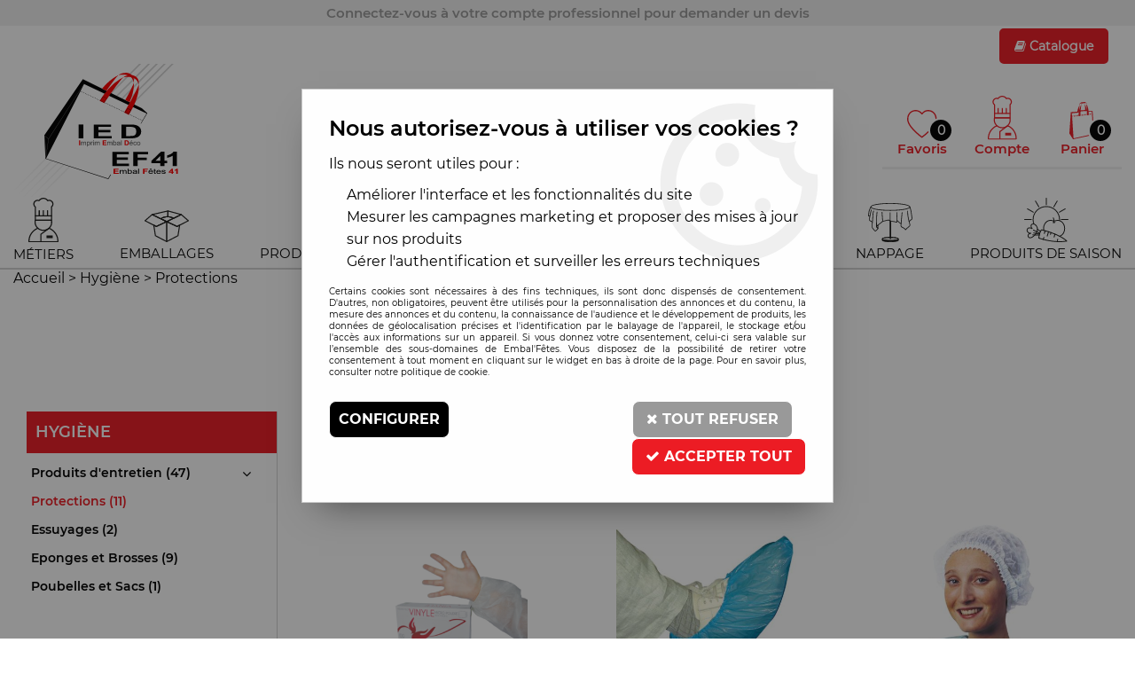

--- FILE ---
content_type: text/html; charset=iso-8859-1
request_url: https://www.embalfetes.fr/hygiene/protections-c2635.html
body_size: 18223
content:
<!doctype html><html itemscope="" itemtype="http://schema.org/WebPage" lang="fr"><head>
	<title>Protections</title><meta http-equiv="Content-Type" content="text/html; charset=iso-8859-1" /><meta name="description" lang="fr" content="" /><meta name="keywords" xml:lang="fr" content="" />
<meta http-equiv="content-language" content="fr" /><meta name="language" content="fr" /><meta name="globalsign-domain-verification" content="qTvQi1x95dKYQD4iuknShJmabrLryeIGujAvyp1JM9" /><meta http-equiv="X-UA-Compatible" content="IE=edge" />	   <link rel="apple-touch-icon" sizes="57x57" href="/favicons/favicon.57x57.png?1652437810" >
	   <link rel="apple-touch-icon" sizes="60x60" href="/favicons/favicon.60x60.png?1652437810" >
	   <link rel="apple-touch-icon" sizes="72x72" href="/favicons/favicon.72x72.png?1652437810" >
	   <link rel="apple-touch-icon" sizes="76x76" href="/favicons/favicon.76x76.png?1652437810" >
	   <link rel="apple-touch-icon" sizes="114x114" href="/favicons/favicon.114x114.png?1652437810" >
	   <link rel="apple-touch-icon" sizes="120x120" href="/favicons/favicon.120x120.png?1652437810" >
	   <link rel="apple-touch-icon" sizes="144x144" href="/favicons/favicon.144x144.png?1652437810" >
	   <link rel="apple-touch-icon" sizes="152x152" href="/favicons/favicon.152x152.png?1652437810" >
	   <link rel="apple-touch-icon" sizes="180x180" href="/favicons/favicon.180x180.png?1652437810" >
	   <link rel="icon" sizes="16x16" href="/favicons/favicon.16x16.png?1652437810" >
	   <link rel="icon" sizes="24x24" href="/favicons/favicon.24x24.png?1652437810" >
	   <link rel="icon" sizes="32x32" href="/favicons/favicon.32x32.png?1652437810" >
	   <link rel="icon" sizes="96x96" href="/favicons/favicon.96x96.png?1652437810" >
	   <link rel="icon" sizes="192x192" href="/favicons/favicon.192x192.png?1652437810" >
	   <link rel="manifest" href="/favicons/manifest.json">
	   <meta name="msapplication-TileImage" content="/favicons/favicon.png?1652437810" />
	   <meta name="msapplication-config" content="/favicons/browserconfig.xml"/>
			   <meta name="msapplication-TileColor" content="#FF0000" />
	   <meta name="theme-color" content="#FF0000">
	   	   <link rel="mask-icon" href="/favicons/favicon.svg?1652437810" color="#FF0000">
	   		<base href="https://www.embalfetes.fr/dhtml/" /><meta name="google-site-verification" content="p9LpD4R5QWYfLTENHnhBdwIuae22bU9H8ktogQSGUOk" />	   <meta content="width=device-width, initial-scale=1, minimum-scale=1, maximum-scale=1, user-scalable=no" name="viewport">
			<meta name="format-detection" content="telephone=no">
	<link rel="canonical" href="https://www.embalfetes.fr/hygiene/protections-c2635.html" /><meta property="og:title" content="Protections" /><meta property="og:description" content="" /><meta property="og:type" content="website" /><meta property="og:url" content="https://www.embalfetes.fr/hygiene/protections-c2635.html" /><meta property="og:site_name" content="Embal'Fêtes" /><script type="text/javascript">
var param=new Object;

		function trad(name)
		{
			if(typeof(window.tTrad)=="undefined") {
				window.tTrad = new Array();
			}
			
			if(typeof(window.tTrad[name])!="undefined")
			{
				return window.tTrad[name];
			}
			else
			{
				  $.ajax({
				    url: "/ajax/get_traduction.php",
				    data: { 'name': name,
				    'fromweb':'web'},
				    async: false,
				    success: function(data) {
						window.tTrad[name] = data;
				    }
				  });

				return window.tTrad[name];
			}
		}
	   function tradn(name, n)
		{
			var sText = "";
			$.ajax({
				url: "/ajax/get_traduction.php",
				data: { 'name': name,
				'fromweb':'web', 'n': n},
				async: false,
				success: function(data) {
					sText = data;
				}
			});

			return sText;
		}var tTrad=[]
tTrad["16_client_actionco_lecture"]="Lecture";
tTrad["general_mmin_1"]="Jan";
tTrad["general_mmin_10"]="Oct";
tTrad["general_mmin_11"]="Nov";
tTrad["general_mmin_12"]="Dec";
tTrad["general_mmin_2"]="Fev";
tTrad["general_mmin_3"]="Mar";
tTrad["general_mmin_4"]="Avr";
tTrad["general_mmin_5"]="Mai";
tTrad["general_mmin_6"]="Juin";
tTrad["general_mmin_7"]="Juil";
tTrad["general_mmin_8"]="Aou";
tTrad["general_mmin_9"]="Sep";
tTrad["dimanche"]="Dimanche";
tTrad["lundi"]="Lundi";
tTrad["mardi"]="Mardi";
tTrad["mercredi"]="Mercredi";
tTrad["jeudi"]="Jeudi";
tTrad["vendredi"]="Vendredi";
tTrad["samedi"]="Samedi";
tTrad["filtre_effacer"]="Effacer";
tTrad["selectionner_une_taille"]="Vous devez <strong>faire votre sélection</strong> afin de pouvoir l'ajouter au panier";
tTrad["cet_article_nest_pas_commandable"]="Cet article n'est <strong>actuellement pas commandable</strong>, merci de votre compréhension";
tTrad["email_incorrect"]="E-mail incorrect";
tTrad["chargement_en_cours"]="Chargement en cours";
tTrad["reculer"]="Reculer";
tTrad["pause"]="Pause";
tTrad["stop"]="Stop";
tTrad["avancer"]="Avancer";
tTrad["dimanche_min"]="Di";
tTrad["jeudi_min"]="Je";
tTrad["lundi_min"]="Lu";
tTrad["mardi_min"]="Ma";
tTrad["mercredi_min"]="Me";
tTrad["samedi_min"]="Sa";
tTrad["vendredi_min"]="Ve";
tTrad["pattern_general"]="Général";
tTrad["pattern_societe"]="Société";
tTrad["retrait_en_magasin"]="Retrait magasin";
tTrad["e_reservation"]="E-réservation";

var url_theme="../themes/html/";
var param=new Object;
</script>
<link href="/themes/html_responsive/fonts/Montserrat-Regular.woff2" as="font" type="font/woff2" crossorigin><link href="/themes/html_responsive/fonts/Montserrat-Regular.eot" as="font" type="font/eot" crossorigin><link href="/themes/html_responsive/fonts/Montserrat-Regular.woff" as="font" type="font/woff" crossorigin><link href="/themes/html_responsive/fonts/Montserrat-Regular.ttf" as="font" type="font/ttf" crossorigin><link href="/themes/html_responsive/fonts/Montserrat-Bold.eot" as="font" type="font/eot" crossorigin><link href="/themes/html_responsive/fonts/Montserrat-Bold.ttf" as="font" type="font/ttf" crossorigin><link href="/themes/html_responsive/fonts/Montserrat-Bold.woff2" as="font" type="font/woff2" crossorigin><link href="/themes/html_responsive/fonts/Montserrat-Bold.woff" as="font" type="font/woff" crossorigin><link href="/themes/html_responsive/fonts/Montserrat-Medium.ttf" as="font" type="font/ttf" crossorigin><link href="/themes/html_responsive/fonts/Montserrat-Medium.eot" as="font" type="font/eot" crossorigin><link href="/themes/html_responsive/fonts/Montserrat-Medium.woff2" as="font" type="font/woff2" crossorigin><link href="/themes/html_responsive/fonts/Montserrat-Medium.woff" as="font" type="font/woff" crossorigin><link href="/themes/html_responsive/fonts/Montserrat-SemiBold.woff2" as="font" type="font/woff2" crossorigin><link href="/themes/html_responsive/fonts/Montserrat-SemiBold.eot" as="font" type="font/eot" crossorigin><link href="/themes/html_responsive/fonts/Montserrat-SemiBold.woff" as="font" type="font/woff" crossorigin><link href="/themes/html_responsive/fonts/Montserrat-SemiBold.ttf" as="font" type="font/ttf" crossorigin><link  href="https://www.embalfetes.fr/themes/html/css/web.all.css?t=1766993458&p=admin_o8&r=1" rel="stylesheet" type="text/css" />
<link  href="https://www.embalfetes.fr/themes/html_responsive/modeles/58/css/custom.all.css?t=1727159158&p=admin_o8&r=1" rel="stylesheet" type="text/css" />
<link  href="https://www.embalfetes.fr/themes/html/css/spe.all.css?t=1671181999&p=admin_o8&r=1" rel="stylesheet" type="text/css" />
<link  href="https://www.embalfetes.fr/themes/html/css/lib.all.css?t=1557409776&p=admin_o8&r=1" rel="stylesheet" type="text/css" />
<script src="../javascript/jquery-1.8.3.min+lazyload.js?t=1579794742" type="text/javascript"></script>			<style class="editor-css">
				.row:not(.expanded), .row:not(.expanded) .row:not(.expanded)
				{
					max-width:1380px !important;
				}
			</style>
			<script type="text/javascript">
		function del(){
			var texte = "Êtes-vous sûr de vouloir supprimer ?";
			return confirm(texte);
		}
    </script>
    	    <script type="text/javascript">
		// Redefine console.log()
		// {{{ COR : [TK15955]
		window.console.log = function (text) {};
		window.console.info = function (text) {};
		window.console.warn = function (text) {};
		window.console.error = function (text) {};
		window.dump=function(obj){};
		window.msg=function(obj){};
		// COR }}}
    </script>
    

	<script>
		/**
		* Envoi les informations dans le dataLayer avec le bon format (structure de données).
		*/
		function gtag()
		{
			// {{{ COR : [TK15976]
			window.dataLayer = window.dataLayer || [];
			if (window.dataLayer.length > 0)
			{
			window.dataLayer.push(arguments);
			}
			// COR }}}
		}

		/**
		* Mettre à jour le dataLayer avec les informations de consentement de l'utilisateur.
		*
		* @param object oConsent : Les consentements / cookies acceptés ou refusés.
		* @param string sMode : Mode initialisation (default) ou mise à jour (update).
		*/
		function sendGtmConsent(oConsent = {}, sMode = 'default')
		{
			gtag('consent', sMode, {
				// Cookies publicitaires
				'ad_storage'				: oConsent.ad_storage,
				// {{{ COR : [TK15999]
				// Cookies publicitaires (Google)
				'ad_user_data'				: oConsent.ad_user_data,
				// Cookies publicitaires (Personnalisées)
				'ad_personalization'		: oConsent.ad_personalization,
				// COR }}}
				// Cookies statistiques
				'analytics_storage'			: oConsent.analytics_storage,
				// Cookies techniques
				'functionality_storage'		: oConsent.functionality_storage,
				// Cookies de personnalisation
				'personalization_storage'	: oConsent.personalization_storage,
				// Cookies de sécurité
				'security_storage'			: oConsent.security_storage
			});
		}
	</script>
		<script>
		var iGtmAddEventGa4 = 0;
		var iVersionDataLayerGa4 = 1;
	</script>
	</head>
<body 
class="html_responsive modele_58
page_801 
categ_thematique4 
os_mac nav_chrome rev_131
categorie-produit-2635
non_identifie
langue_1" 
data-responsive="1"
>
<div
class="off-canvas mobile_menu position-left  is-closed"
id="offCanvas" data-off-canvas data-transition="overlap"
data-content-scroll="true"
data-content-overlay="false"	>
<div class="row mobile_menu_header expanded align-middle">
<div class="column text-center">
<span class="mobile_menu_title" data-close data-default="Embal'Fêtes">
Embal'Fêtes
</span>
</div>
<div class="column mobile_menu_close shrink align-right text-right">
<span aria-hidden="true" data-close>
<i class="pop-close"></i>
</span>
</div>
</div>
<div class="row mobile_menu_content expanded">
<div class="column no-padding">
<ul class="menu vertical icons icon-left jq-drilldown drilldown">
<li class="mobile_menu_principal jq-drilldown-item
is-drilldown-submenu-parent	has-no-icon"
>
<a
class="d-block boutonHautLien jq-drilldown-link"
href="http://www.embalfetes.fr/metiers-c2787.html"
>
<span>Métiers</span>
</a>
<ul class="nested menu jq-drilldown-menu submenu is-drilldown-submenu invisible drilldown-submenu-cover-previous">
<li class="mobile_menu_see_all_link">
<a
class="d-block boutonHautLien jq-drilldown-link"
href="http://www.embalfetes.fr/metiers-c2787.html"
>
<span>Voir "Métiers"</span>
</a>
</li>
<li>
<span class="load-page" data-id="60612" data-language="1" data-exclude_web="1"></span>
</li>
</ul>
</li>
<li class="mobile_menu_principal jq-drilldown-item
is-drilldown-submenu-parent	has-no-icon"
>
<a
class="d-block boutonHautLien jq-drilldown-link"
href="http://www.embalfetes.fr/emballage/"
>
<span>Emballages</span>
</a>
<ul class="nested menu jq-drilldown-menu submenu is-drilldown-submenu invisible drilldown-submenu-cover-previous">
<li class="mobile_menu_see_all_link">
<a
class="d-block boutonHautLien jq-drilldown-link"
href="http://www.embalfetes.fr/emballage/"
>
<span>Voir "Emballages"</span>
</a>
</li>
<li>
<span class="load-page" data-id="60594" data-language="1" data-exclude_web="1"></span>
</li>
</ul>
</li>
<li class="mobile_menu_principal jq-drilldown-item
is-drilldown-submenu-parent	has-no-icon"
>
<a
class="d-block boutonHautLien jq-drilldown-link"
href="http://www.embalfetes.fr/produits-alimentaires-c2785.html"
>
<span>Produits alimentaires</span>
</a>
<ul class="nested menu jq-drilldown-menu submenu is-drilldown-submenu invisible drilldown-submenu-cover-previous">
<li class="mobile_menu_see_all_link">
<a
class="d-block boutonHautLien jq-drilldown-link"
href="http://www.embalfetes.fr/produits-alimentaires-c2785.html"
>
<span>Voir "Produits alimentaires"</span>
</a>
</li>
<li>
<span class="load-page" data-id="60595" data-language="1" data-exclude_web="1"></span>
</li>
</ul>
</li>
<li class="mobile_menu_principal jq-drilldown-item
is-drilldown-submenu-parent	has-no-icon"
>
<a
class="d-block boutonHautLien jq-drilldown-link"
href="http://www.embalfetes.fr/fournitures-c2646.html"
>
<span>Fournitures</span>
</a>
<ul class="nested menu jq-drilldown-menu submenu is-drilldown-submenu invisible drilldown-submenu-cover-previous">
<li class="mobile_menu_see_all_link">
<a
class="d-block boutonHautLien jq-drilldown-link"
href="http://www.embalfetes.fr/fournitures-c2646.html"
>
<span>Voir "Fournitures"</span>
</a>
</li>
<li>
<span class="load-page" data-id="60596" data-language="1" data-exclude_web="1"></span>
</li>
</ul>
</li>
<li class="mobile_menu_principal jq-drilldown-item
is-drilldown-submenu-parent	has-no-icon"
>
<a
class="d-block boutonHautLien jq-drilldown-link"
href="http://www.embalfetes.fr/materiel-c2729.html"
>
<span>Matériel</span>
</a>
<ul class="nested menu jq-drilldown-menu submenu is-drilldown-submenu invisible drilldown-submenu-cover-previous">
<li class="mobile_menu_see_all_link">
<a
class="d-block boutonHautLien jq-drilldown-link"
href="http://www.embalfetes.fr/materiel-c2729.html"
>
<span>Voir "Matériel"</span>
</a>
</li>
<li>
<span class="load-page" data-id="60597" data-language="1" data-exclude_web="1"></span>
</li>
</ul>
</li>
<li class="mobile_menu_principal jq-drilldown-item
is-drilldown-submenu-parent	has-no-icon"
>
<a
class="d-block boutonHautLien jq-drilldown-link"
href="http://www.embalfetes.fr/hygiene-c2274.html"
>
<span>Hygiène</span>
</a>
<ul class="nested menu jq-drilldown-menu submenu is-drilldown-submenu invisible drilldown-submenu-cover-previous">
<li class="mobile_menu_see_all_link">
<a
class="d-block boutonHautLien jq-drilldown-link"
href="http://www.embalfetes.fr/hygiene-c2274.html"
>
<span>Voir "Hygiène"</span>
</a>
</li>
<li>
<span class="load-page" data-id="60598" data-language="1" data-exclude_web="1"></span>
</li>
</ul>
</li>
<li class="mobile_menu_principal jq-drilldown-item
is-drilldown-submenu-parent	has-no-icon"
>
<a
class="d-block boutonHautLien jq-drilldown-link"
href="http://www.embalfetes.fr/espace-cocktail/"
>
<span>Nappage</span>
</a>
<ul class="nested menu jq-drilldown-menu submenu is-drilldown-submenu invisible drilldown-submenu-cover-previous">
<li class="mobile_menu_see_all_link">
<a
class="d-block boutonHautLien jq-drilldown-link"
href="http://www.embalfetes.fr/espace-cocktail/"
>
<span>Voir "Nappage"</span>
</a>
</li>
<li>
<span class="load-page" data-id="60610" data-language="1" data-exclude_web="1"></span>
</li>
</ul>
</li>
<li class="mobile_menu_principal jq-drilldown-item
is-drilldown-submenu-parent	has-no-icon"
>
<a
class="d-block boutonHautLien jq-drilldown-link"
href="http://www.embalfetes.fr/produits-de-saison-c2744.html"
>
<span>Produits de saison</span>
</a>
<ul class="nested menu jq-drilldown-menu submenu is-drilldown-submenu invisible drilldown-submenu-cover-previous">
<li class="mobile_menu_see_all_link">
<a
class="d-block boutonHautLien jq-drilldown-link"
href="http://www.embalfetes.fr/produits-de-saison-c2744.html"
>
<span>Voir "Produits de saison"</span>
</a>
</li>
<li>
<span class="load-page" data-id="60599" data-language="1" data-exclude_web="1"></span>
</li>
</ul>
</li>
<li class="mobile_menu_separator"></li>
<li class="mobile_menu_secondaire">
<div class="row">
<style>
.top-link-item-60609 > a.lienHaut
{
background-color: #ec1c24 !important;
color: #ffffff !important;
}
.top-link-item-60609:hover > a.lienHaut
{
background-color: #ffffff !important;
color: #ec1c24 !important;
}
</style>
<div class="column small-12 large-shrink small-only-no-padding medium-only-no-padding top-link-item-60609"
id="bt-catalogues"
>
<a
href="../dhtml/download.php?file=15c542b8491fa625a2af1c616d0b1521de0"
class="lienHaut d-block"
>
<span class="menu-picto hide-for-small-only"><i class="fa fa-book"></i></span>
<span class='menu-picto show-for-small-only'><i class="fa fa-book"></i></span>
<span>Catalogue</span>
</a>
</div>
</div>
</li>
<li class="mobile_menu_separator"></li>
<li class="mobile_menu_compte jq-drilldown-item is-drilldown-submenu-parent">
<a class="mobile_menu_compte_login d-block boutonHautLien" href="acces.php">
<span class="menu-picto"><i class="fa fa-user"></i></span>
<span>Compte</span>
</a>
</li>
<li class="mobile_menu_favoris">
<a class="d-block boutonHautLien" href="mes_favoris2.php">
<span class="menu-picto"><i class="fa fa-heart"></i></span>
<span>
Favoris
(<span data-favoris-count>0</span>)
</span>
</a>
</li>
</ul>
</div>
</div>
</div>
<div class="off-canvas-content" data-off-canvas-content>
<div id="curseur" class="infobulle"></div>
<div id="cont-popup-ap">
<div id="popup-ap">
<div id="border-trans"></div>
<div id="ap-cont"></div>
</div>
</div>
<div class="jq_div_aff_cookies_disclaimer">
<div class="reveal  modal-container " id="cookieDisclaimerPopup" data-reveal
data-close-on-click="" data-overlay="1" data-close-on-esc=""
data-animation-in="fade-in fast"	data-animation-out="fade-out fast"	>
<div class="modal-title">
<div class="row  no-margin no-padding align-top">
<div class="column modal-title-text">
</div>
</div>
</div>
<div class="modal-content margin-top-15">
<a id="ouvrirPopup"></a>
<div id="wookiesDisclaimer">
<!--AFFICHAGE GENERAL-->
<div class="row collapse align-center" id="divCookiesGeneral">
<div class="column small-12 titrePopup"><h3>Nous autorisez-vous à utiliser vos cookies ?</h3></div>
<div class="column small-12 texteIntro">
<p>Ils nous seront utiles pour :</p>
<ul>
<li>Am&eacute;liorer l'interface et les fonctionnalit&eacute;s du site</li>
<li>Mesurer les campagnes marketing et proposer des mises &agrave; jour sur nos produits</li>
<li>G&eacute;rer l'authentification et surveiller les erreurs techniques</li>
</ul>
</div>
<div class="column small-12 texteMentionsLegales">
<p>Certains cookies sont nécessaires à des fins techniques, ils sont donc dispensés de consentement. D'autres, non obligatoires, peuvent être utilisés pour la personnalisation des annonces et du contenu, la mesure des annonces et du contenu, la connaissance de l'audience et le développement de produits, les données de géolocalisation précises et l'identification par le balayage de l'appareil, le stockage et/ou l'accès aux informations sur un appareil. Si vous donnez votre consentement, celui-ci sera valable sur l’ensemble des sous-domaines de Embal'Fêtes. Vous disposez de la possibilité de retirer votre consentement à tout moment en cliquant sur le widget en bas à droite de la page. Pour en savoir plus, consulter notre politique de cookie.</p>
</div>
<div class="column small-12">
<div class="row collapse align-justify">
<div class="column small-12 medium-shrink">
<a class="btn configBouton full-width" id="cmp_configurer">Configurer</a>
</div>
<div class="column small-12 medium-expand">
<div class="row align-justify medium-align-right">
<div class="column shrink small-only-no-padding">
<a class="btn-secondary AcceptAllBouton" href="javascript:;" onclick="userCookieChoice('0')"><i class="fa fa-times"></i> Tout refuser</a>
</div>	
<div class="column shrink text-right no-padding">	
<a class="btn-primary full-width AcceptAllBouton" href="javascript:;" onclick="userCookieChoice('1');"><i class="fa fa-check"></i> Accepter tout</a>
</div>
</div>
</div>
</div>
</div>
</div>
<!--AFFICHAGE CONFIGURATION-->
<div id="divCookiesConfig" style="display: none">
<div class="row collapse divCookiesConfigHeader">
<div class="column small-12 text-left retourBouton">	
<a id="retourDivCookiesGeneral"><i class="fa fa-angle-left"></i> <u>Retour</u></a>
</div>
<div class="column small-12 titrePopup"><h3>Détails des cookies présents sur le site</h3></div>
<!--BOUTONS-->
<div class="column small-12">
<div class="row align-justify medium-align-left">
<div class="column shrink no-padding">
<a class="btn-secondary RefuseAllBouton" id="cmp_refuse_all"><i class="fa fa-times"></i> Tout refuser</a>
</div>
<div class="column shrink small-only-no-padding">
<a class="btn-primary AcceptAllBouton" id="cmp_accept_all"><i class="fa fa-check"></i> Accepter tout</a>
</div>
</div>
</div>
</div>
<div class="row collapse small-12 divCookiesConfigContent">
<!--REGLER LA HAUTEUR POUR AVOIR 3 TYPES DE COOKIES AFFICHES-->
<div class="column small-12">
<div class="listeTypeCookies row collapse" id="listeTypeCookies">
<!--COOKIES NECESSAIRES-->
<div class="column small-12 listeTypeCookiesBloc">
<div class="row collapse align-top align-justify">
<div class="column shrink">
<label for="cookies_tech" class="cmpTitre">
Nécessaires
</label>
</div>
<div class="column shrink">
<label class="checkboxSwitch">
<input type="checkbox" class="no-margin cmpBouton" id="cookies_tech" checked disabled />
<span></span>
</label>
</div>
</div>
<p class="cmpDetails">Les cookies nécessaires sont utiles au bon fonctionnement du site. Ils permettent de réaliser des fonctions de base comme la navigation de page et l'accès aux zones sécurisées du site web. Le site web ne peut pas fonctionner correctement sans ces cookies.</p>
</div>
<!--COOKIES PERSONNALISATION-->
<div class="column small-12 listeTypeCookiesBloc">
<div class="row collapse align-top align-justify">
<div class="column shrink">
<label for="cookies_perso" class="cmpTitre">
Personnalisation
</label>
</div>
<div class="column shrink">
<label class="checkboxSwitch">
<input type="checkbox" class="no-margin cmpBouton" id="cookies_perso" onchange="userCookieTypeChoice('cookies_perso');"
onclick="userCookieTypeChoice('cookies_perso');"  />
<span></span>
</label>
</div>
</div>
<p class="cmpDetails">Les cookies de personnalisation permettent à un site web de retenir des informations qui modifient la manière dont le site se comporte ou s’affiche, comme votre langue préférée ou la région dans laquelle vous vous situez.</p>
</div>
<!--COOKIES STATISTIQUES-->
<div class="column small-12 listeTypeCookiesBloc">
<div class="row collapse align-top align-justify">
<div class="column shrink">
<label for="cookies_stat" class="cmpTitre">
Statistiques
</label>
</div>
<div class="column shrink">
<label class="checkboxSwitch">
<input type="checkbox" class="no-margin cmpBouton" id="cookies_stat" onchange="userCookieTypeChoice('cookies_stat');"
onclick="userCookieTypeChoice('cookies_stat');"  />
<span></span>
</label>
</div>
</div>
<p class="cmpDetails">Les cookies marketing aident les propriétaires du site web, par la collecte et la communication d'informations de manière anonyme, à comprendre comment les visiteurs interagissent avec les sites web.</p>
</div>
<!--COOKIES PUBLICITAIRES-->
<div class="column small-12 listeTypeCookiesBloc">
<div class="row collapse align-top align-justify">
<div class="column shrink">
<label for="cookies_pub" class="cmpTitre">
Marketing
</label>
</div>
<div class="column shrink">
<label class="checkboxSwitch">
<input type="checkbox" class="no-margin cmpBouton" id="cookies_pub" onchange="userCookieTypeChoice('cookies_pub');"
onclick="userCookieTypeChoice('cookies_pub');"  />
<span></span>
</label>
</div>
</div>
<p class="cmpDetails">Les cookies statistiques permettent le suivi des visiteurs sur le site. Ils ont pour but de vous proposer un ciblage publicitaire plus pertinent et donc plus intéressant pour les éditeurs et les annonceurs.</p>
</div>
<!--COOKIES AUTRES-->
<div class="column small-12 listeTypeCookiesBloc">
<div class="row collapse align-top align-justify">
<div class="column shrink">
<label for="cookies_secu" class="cmpTitre">
Autres
</label>
</div>
<div class="column shrink">
<label class="checkboxSwitch">
<input type="checkbox" class="no-margin cmpBouton" id="cookies_secu" onchange="userCookieTypeChoice('cookies_secu');"
onclick="userCookieTypeChoice('cookies_secu');"  />
<span></span>
</label>
</div>
</div>
<p class="cmpDetails">Ce sont les cookies qui n'entrent  dans aucune des catégories ci-dessus ou qui n'ont pas encore été classés.</p>
</div>
</div>
</div>
</div> 
<div class="row collapse small-12 divCookiesConfigFooter">
<!--CONFIRMER SELECTION-->
<div class="column small-12">
<div class="row collapse align-right">
<div class="column small-12 large-shrink">
<a class="btn-primary AcceptAllBouton full-width" href="javascript:;" onclick="userCookieChoice('2');">
<i class="fa fa-check" aria-hidden="true"></i> Confirmer la sélection
</a>
</div>
</div>
</div>
</div>
</div>
</div>	
</div>
</div>
<script>
$(document).ready(function()
{
$('').on('click', function(){
$('#cookieDisclaimerPopup').foundation('open');
});
if (typeof bindLazyLoading == 'function')
{
$('#cookieDisclaimerPopup').on('open.zf.reveal', function()
{
bindLazyLoading($(this)[0].querySelectorAll('img[loading="lazy"]'));
});
}
});
</script>
</div>
<div class="reveal large modal-container " id="modalSearchAutocomplete" data-reveal
data-close-on-click="1" data-overlay="1" data-close-on-esc=""
data-animation-in="fade-in fast"	data-animation-out="fade-out fast"	>
<div class="modal-title">
<div class="row  no-margin no-padding align-top">
<div class="column modal-title-text">
Rechercher...
</div>
<div class="column shrink align-right text-right no-padding">
<button class="position-relative" data-close aria-label="Close modal" type="button">
<span aria-hidden="true">
<i class="pop-close">&nbsp;</i>
</span>
</button>
</div>
</div>
</div>
<div class="modal-content margin-top-15">
<div class="row align-middle align-center">
<div class="column small-12 margin-bottom-15 medium-expand Head_recherche_container">
<form action="dhtml/resultat_recherche.php" method="get" name="form_recherche_autocomplete" class="row collapse expanded align-middle Head_recherche">
<div class="column small-12">
<div class="input-group no-margin">
<input name="keywords" autocomplete="off" type="text" class="recherche_deluxe_input no-margin input-text-search" value="" maxlength="255" />
<div class="input-group-button">
<input name="ok" type="submit" value="&nbsp;" class="button Head_rechBouton" />
<i class="fa fa-spinner fa-spin hide"></i>
</div>
</div>
</div>
</form>
</div>
</div>
<div class="row search_deluxe_bloc">
<div class="column no-result hide">
<span>Aucune correspondance trouvée</span>
</div>
<div class="column search_deluxe">
<div class="row search_deluxe_content">
<div class="column small-12 medium-8 resultat">
<div class="row no-margin no-padding resultat_article margin-right-10">
<div class="column small-12 padded-columns">
<div class="row align-middle">
<div class="column small-12 no-padding small-text-left large-collapse medium-expand titre">
Produits correspondants
</div>
<div class="column small-12 medium-shrink small-text-left medium-text-right title-nb-product no-padding">
<a class="jq-search-more" href="">Voir les <span class="nb_product"></span> résultats <i class="fa fa-angle-right"></i></a>
</div>
</div>
</div>
<div class="column small-12 padded-columns">
<div class="row align-middle liste_article"></div>
</div>
</div>
<div class="row resultat_categorie no-margin no-padding">
<div class="column small-12 padded-columns">
<div class="row align-middle">
<div class="column small-12 titre no-padding">
Catégories
</div>
</div>
</div>
<div class="column small-12 padded-columns">
<ul class="liste_categorie"></ul>
</div>
</div>
</div>
<div class="column small-12 medium-4 suggestion_historique">
<div class="row suggests no-margin">
<div class="column small-12 padded-columns">
<div class="row align-middle">
<div class="column small-12 no-padding small-text-left large-collapse medium-expand titre">
Vous recherchez...
</div>
</div>
</div>
<div class="column small-12 padded-columns">
<div class="row list_suggests"></div>
</div>
</div>
<div class="row historique no-margin">
<div class="column small-12 padded-columns">
<div class="row align-middle">
<div class="column small-12 no-padding small-text-left large-collapse medium-expand titre">
Historique de recherche
</div>
</div>
</div>
<div class="column small-12 padded-columns">
<div class="row list_history"></div>
</div>
</div>
</div>
</div>
</div>
</div>
</div>
</div>
<script>
$(document).ready(function()
{
if (typeof bindLazyLoading == 'function')
{
$('#modalSearchAutocomplete').on('open.zf.reveal', function()
{
bindLazyLoading($(this)[0].querySelectorAll('img[loading="lazy"]'));
});
}
});
</script>
<div id='boite_message_boite' style='display:none; z-index:2000000000; width:300px; '> </div>
<div id='boite_message_fond' style='position:absolute;display:block; z-index:1000000000; top:0px;left:0px;width:0px;height:0px; background-color:#ffffff;filter :alpha(opacity=0);opacity:0;'>
<input type="hidden" id="id_menu_en_cours" value="801" />
</div>
<div class="fond-page" name="top">
<div id="preHeader" class="no-margin">
<div class="preHeader_contenu">
<style>.id-usr-i7kx{font-size:15px !important;font-family:montserrat-semibold !important;color:#999999 !important;}.id-usr-iklf{text-align:center !important;padding-top:5px !important;padding-bottom:5px !important;}.id-usr-ihhl{background-color:rgb(240, 240, 240);padding-right:0px !important;padding-left:0px !important;};</style>	<div
class="row-template row no-margin expanded  id-usr-i9vs  margin-0-auto"	data-uniqid="1652435938"
>
<div
class="column-template no-margin  id-usr-ihhl  column small-12 medium-expand flex-dir-column"	data-uniqid="1652435854"
>
<div
class="row-template row no-margin  id-usr-itfk  margin-0-auto"	data-uniqid="1652435883"
>
<div
class="column-template no-margin  id-usr-iklf  column small-12 medium-expand flex-dir-column"	data-uniqid="1652435952"
>
<div
class="text-template row no-margin  id-usr-i7kx"	data-uniqid="1652436922"
>
<div class="column no-padding small-12
">
<div class="row collapse
template-content	">
<div class="column">
<div  class="text-template-content ">
<p>Connectez-vous &agrave; votre compte professionnel pour demander un devis</p>	</div>
</div>
</div>
</div>
</div>
</div>
</div>
</div>
</div>
</div>
</div>
<header id="header-head-fond" class="Head_fond">
<div data-sticky-container class="hide-for-large">
<div id="small-header" class="row align-middle"
data-sticky data-options="marginTop:0;" data-top-anchor="header-head-fond" 
data-sticky-on="small"
>
<div class="column small-12">
<div class="row collapse expanded align-middle">
<div class="column shrink colonne-small-menu">
<button type="button" data-toggle="offCanvas" style="cursor: pointer">
<i class="fa fa-bars fa-2x"></i>
</button>
</div>
<div class="column colonne-small-logo">
<a href="https://www.embalfetes.fr/" id="id_accueil">
<img class="head_small_logo" src="/themes/html_responsive/modeles/58/img/logo/logo_mobile_1.png" alt="https://www.embalfetes.fr/" title="https://www.embalfetes.fr/"/>
</a>
</div>
<div class="column shrink colonne-small-recherche">
<div class="head_item">
<a href="#">
<div class="head_item_picto d-block button-search">
<img data-lazy="/themes/html_responsive/modeles/58/img/public/btn-recherche.png" loading="lazy" onload="bindLazyLoading(this);" />
</div>
</a>
</div>
</div>
<div class="column shrink colonne-small-panier">
<div class="Head_panier head_item">
<div id="refresh_panier_header_mobile" class="d-block" data-cart-count>
<a href="panier.php">
<div class="head_item_badge highlight" data-cart-count>
0
</div>
<span class="d-block head_item_picto Head_panier_new">
<img data-lazy="/themes/html_responsive/modeles/58/img/public/picto-panier.png" loading="lazy" onload="bindLazyLoading(this);" />
</span>
<span class="d-block head_item_title show-for-large">
Panier
</span>
</a>
</div>
</div>
</div>
</div>
</div>
</div>
</div>
<div data-sticky-container class="show-for-large Head row expanded 
no-phrase	 no-share"
id="large-header">
<div class="column small-12 no-padding" 
data-sticky	data-options="marginTop:0;" data-top-anchor="start-sticky-menu"
data-sticky-on="large"
>
<div class="row collapse">
<div class="Head_topFond column small-12">
<div class="Head_top row align-justify">
<div class="Head_divers column  text-right">
<div class="Head_liens row expanded align-right align-middle">
<style>
.top-link-item-60609 > a.lienHaut
{
background-color: #ec1c24 !important;
color: #ffffff !important;
}
.top-link-item-60609:hover > a.lienHaut
{
background-color: #ffffff !important;
color: #ec1c24 !important;
}
</style>
<div class="column small-12 large-shrink small-only-no-padding medium-only-no-padding top-link-item-60609"
id="bt-catalogues"
>
<a
href="../dhtml/download.php?file=15c542b8491fa625a2af1c616d0b1521de0"
class="lienHaut d-block"
>
<span class="menu-picto hide-for-small-only"><i class="fa fa-book"></i></span>
<span class='menu-picto show-for-small-only'><i class="fa fa-book"></i></span>
<span>Catalogue</span>
</a>
</div>
</div>
</div>
</div>
</div>
<div
class="Head_bandeauMenu column small-12"
>
<div class="Head_bandeauFond" id="start-sticky-menu">
<div class="row align-middle">
<div class="column shrink colonne-large-logo">
<div class="Head_logo d-flex align-center-middle">
<a href="https://www.embalfetes.fr/" id="id_accueil">
<img class="head_large_logo" data-lazy="/themes/html_responsive/modeles/58/img/logo/logo_header_1.png" alt="https://www.embalfetes.fr/" title="https://www.embalfetes.fr/" loading="lazy" onload="bindLazyLoading(this)"/>
</a>
</div>
</div>
<div class="column colonne-large-recherche">
<div class="row expanded align-center align-middle collapse position-relative">
<div class="column small-7 Head_recherche_container text-right">
<div class="Head_recherche" id="head-recherche">
<form class="row collapse expanded align-middle" action="https://www.embalfetes.fr/dhtml/resultat_recherche.php" method="get" name="form_recherche">
<div class="column small-12">
<div class="input-group no-margin button-search">
<input
name="keywords"
type="text"
maxlength="255"
placeholder="Rechercher..."
value=""
id="keywords_searchbar"
class="input-group-field input-text-search column no-margin"
autocomplete="keywords_searchbar"
>
<div class="input-group-button">
<button type="submit" class="button Head_rechBouton" value=""></button>
</div>
</div>
</div>
<div id="search-autocomplete" class="column small-12">
</div>
</form>
</div>
</div>
</div>
</div>
<div class="column head_item_container shrink colonne-large-pictos">
<div class="row expanded collapse align-right">
<div class="Head_favoris head_item column shrink" id="picto-favoris-header" onClick="window.location.href='mes_favoris2.php'"
data-hover="/themes/html_responsive/modeles/58/img/public/picto-favoris_hover.png" data-hover-item=".Head_favoris img">
<div class="head_item_badge highlight" data-favoris-count>
0
</div>
<span class="d-block head_item_picto">
<img data-lazy="/themes/html_responsive/modeles/58/img/public/picto-favoris.png" loading="lazy" onload="bindLazyLoading(this);"/>
</span>
<div class="head_item_title">
Favoris
</div>
</div>
<div class="Head_compte head_item column shrink" id="picto-compte-header"
data-hover="/themes/html_responsive/modeles/58/img/public/picto-compte_hover.png" data-hover-item=".Head_comptePicto_new img">
<a href="acces.php">
<span class="d-block head_item_picto Head_comptePicto_new">
<img data-lazy="/themes/html_responsive/modeles/58/img/public/picto-compte.png" loading="lazy" onload="bindLazyLoading(this);"/>
</span>
<span class="d-block head_item_title">
Compte
</span>
</a>
<div class="head_item_block">
<div class="row collapse">
<div class="head_item_block_title column">Se connecter</div>
</div>
<form class="row collapse" action="/dhtml/acces.php" method="post" name="form_compte" style="min-width: 300px">
<div class="column small-12">
<input class="" name="acces_mail" type="text" id="acces_mail" placeholder="Votre E-mail" />
</div>
<div class="column small-12">
<input class="" name="acces_password" type="password" id="acces_password" placeholder="Mot de passe">
</div>
<p>
<div class="column small-12">
<div class="row align-middle collapse">
<div class="column text-center">
<input type="submit" class="hide">
<span class="bouton5">
<a href="javascript:document.form_compte.submit();">
Connexion
</a>
</span>
</div>
</div>
</div>
</form>
<div class="row collapse align-justify margin-top-10">
<div class="column shrink">
<i class="fa fa-angle-right"></i> <a class="a-link-connexion" href="https://www.embalfetes.fr/dhtml/mdp_oublie.php" id="id_oubli_password">Mot de passe oublié ?</a>
</div>
<div class="column shrink">
<i class="fa fa-angle-right"></i> <a id="id_creer_compte" class="a-link-connexion" href="dhtml/compte.php">Créer un compte</a>
</div>
</div>
</div>
</div>
<div class="Head_panier head_item column shrink no-hover" id="cont-panier-header" 
data-hover="/themes/html_responsive/modeles/58/img/public/picto-panier_hover.png" data-hover-item=".Head_panier_new img">
<div id="refresh_panier_header">
<a href="panier.php">
<div class="head_item_badge highlight" data-cart-count>
0
</div>
<span class="d-block head_item_picto Head_panier_new">
<img data-lazy="/themes/html_responsive/modeles/58/img/public/picto-panier.png" loading="lazy" onload="bindLazyLoading(this);" />
</span>
<span class="d-block head_item_title show-for-large">
Panier
</span>
</a>
</div>
<div class="head_item_block">
<div id="contenu-panier-header">
</div>
</div>
</div>
</div>
<script>
$(document).ready(function()
{
/* {{{ COR : [TK14058] */
$('.Head_comptePicto_new').on('click', function(event)
/* COR }}} */
{
/* {{{ COR : [TK13288] */
if (is_touch_device() && !isMobile())
/* COR }}} */
{
if ($(this).data('already-click'))
{
if (typeof event.startPropagation === 'function')
event.startPropagation();
}
else
{
$(this).data('already-click', 1);
event.preventDefault();
event.stopPropagation();
}
}
});
/* {{{ COR : [TK14058] */
$('.Head_panier_new').on('click', function(event)
/* COR }}} */
{
/* {{{ COR : [TK13288] */
if (is_touch_device() && !isMobile())
/* COR }}} */
{
if ($(this).data('already-click'))
{
if (typeof event.startPropagation === 'function')
event.startPropagation();
}
else
{
$(this).data('already-click', 1);
event.preventDefault();
event.stopPropagation();
}
}
});
});
</script>
</div>
</div>
</div>
<div class="Head_menu">
<div class="row">
<div class="column no-padding">
<div class="
menu_responsive
menu_type_perso
">
<ul class="menu menu-haut ">
<style>
ul.menu > li.menu-item-60612 > a.boutonHautLien
{
}
ul.menu > li.menu-item-60612:hover > a.boutonHautLien
{
}
</style>
<li
data-delay="0"
data-toggle="submenu-60612"
class="
jq-menu-toggler
menu-item-60612
dropdown-full-width
jq-has-link
"
>
<a class="d-block boutonHautLien"
href="http://www.embalfetes.fr/metiers-c2787.html"
>
<img src="46690_moyenne.png" alt="Métiers"/>Métiers
</a>
<div
data-toggler=".is-visible"
id="submenu-60612"
class="sub-menu-haut"
>
<ul
class="menu vertical "
>
<li class="menu-content">
<span class="load-page" data-id="60612" data-language="1" data-exclude_mobile="1"></span>
</li>
</ul>
</div>
</li>
<li class="sep-menu"></li>
<style>
ul.menu > li.menu-item-60594 > a.boutonHautLien
{
}
ul.menu > li.menu-item-60594:hover > a.boutonHautLien
{
}
</style>
<li
data-delay="0"
data-toggle="submenu-60594"
class="
jq-menu-toggler
menu-item-60594
dropdown-full-width
jq-has-link
"
>
<a class="d-block boutonHautLien"
href="http://www.embalfetes.fr/emballage/"
>
<img src="46650_moyenne.png" alt="Emballages"/>Emballages
</a>
<div
data-toggler=".is-visible"
id="submenu-60594"
class="sub-menu-haut"
>
<ul
class="menu vertical "
>
<li class="menu-content">
<span class="load-page" data-id="60594" data-language="1" data-exclude_mobile="1"></span>
</li>
</ul>
</div>
</li>
<li class="sep-menu"></li>
<style>
ul.menu > li.menu-item-60595 > a.boutonHautLien
{
}
ul.menu > li.menu-item-60595:hover > a.boutonHautLien
{
}
</style>
<li
data-delay="0"
data-toggle="submenu-60595"
class="
jq-menu-toggler
menu-item-60595
dropdown-full-width
jq-has-link
"
>
<a class="d-block boutonHautLien"
href="http://www.embalfetes.fr/produits-alimentaires-c2785.html"
>
<img src="46651_moyenne.png" alt="Produits alimentaires"/>Produits alimentaires
</a>
<div
data-toggler=".is-visible"
id="submenu-60595"
class="sub-menu-haut"
>
<ul
class="menu vertical "
>
<li class="menu-content">
<span class="load-page" data-id="60595" data-language="1" data-exclude_mobile="1"></span>
</li>
</ul>
</div>
</li>
<li class="sep-menu"></li>
<style>
ul.menu > li.menu-item-60596 > a.boutonHautLien
{
}
ul.menu > li.menu-item-60596:hover > a.boutonHautLien
{
}
</style>
<li
data-delay="0"
data-toggle="submenu-60596"
class="
jq-menu-toggler
menu-item-60596
dropdown-full-width
jq-has-link
"
>
<a class="d-block boutonHautLien"
href="http://www.embalfetes.fr/fournitures-c2646.html"
>
<img src="46652_moyenne.png" alt="Fournitures"/>Fournitures
</a>
<div
data-toggler=".is-visible"
id="submenu-60596"
class="sub-menu-haut"
>
<ul
class="menu vertical "
>
<li class="menu-content">
<span class="load-page" data-id="60596" data-language="1" data-exclude_mobile="1"></span>
</li>
</ul>
</div>
</li>
<li class="sep-menu"></li>
<style>
ul.menu > li.menu-item-60597 > a.boutonHautLien
{
}
ul.menu > li.menu-item-60597:hover > a.boutonHautLien
{
}
</style>
<li
data-delay="0"
data-toggle="submenu-60597"
class="
jq-menu-toggler
menu-item-60597
dropdown-full-width
jq-has-link
"
>
<a class="d-block boutonHautLien"
href="http://www.embalfetes.fr/materiel-c2729.html"
>
<img src="46653_moyenne.png" alt="Matériel"/>Matériel
</a>
<div
data-toggler=".is-visible"
id="submenu-60597"
class="sub-menu-haut"
>
<ul
class="menu vertical "
>
<li class="menu-content">
<span class="load-page" data-id="60597" data-language="1" data-exclude_mobile="1"></span>
</li>
</ul>
</div>
</li>
<li class="sep-menu"></li>
<style>
ul.menu > li.menu-item-60598 > a.boutonHautLien
{
}
ul.menu > li.menu-item-60598:hover > a.boutonHautLien
{
}
</style>
<li
data-delay="0"
data-toggle="submenu-60598"
class="
jq-menu-toggler
menu-item-60598
dropdown-full-width
jq-has-link
"
>
<a class="d-block boutonHautLien"
href="http://www.embalfetes.fr/hygiene-c2274.html"
>
<img src="46654_moyenne.png" alt="Hygiène"/>Hygiène
</a>
<div
data-toggler=".is-visible"
id="submenu-60598"
class="sub-menu-haut"
>
<ul
class="menu vertical "
>
<li class="menu-content">
<span class="load-page" data-id="60598" data-language="1" data-exclude_mobile="1"></span>
</li>
</ul>
</div>
</li>
<li class="sep-menu"></li>
<style>
ul.menu > li.menu-item-60610 > a.boutonHautLien
{
}
ul.menu > li.menu-item-60610:hover > a.boutonHautLien
{
}
</style>
<li
data-delay="0"
data-toggle="submenu-60610"
class="
jq-menu-toggler
menu-item-60610
dropdown-full-width
jq-has-link
"
>
<a class="d-block boutonHautLien"
href="http://www.embalfetes.fr/espace-cocktail/"
>
<img src="46689_moyenne.png" alt="Nappage"/>Nappage
</a>
<div
data-toggler=".is-visible"
id="submenu-60610"
class="sub-menu-haut"
>
<ul
class="menu vertical "
>
<li class="menu-content">
<span class="load-page" data-id="60610" data-language="1" data-exclude_mobile="1"></span>
</li>
</ul>
</div>
</li>
<li class="sep-menu"></li>
<style>
ul.menu > li.menu-item-60599 > a.boutonHautLien
{
}
ul.menu > li.menu-item-60599:hover > a.boutonHautLien
{
}
</style>
<li
data-delay="0"
data-toggle="submenu-60599"
class="
jq-menu-toggler
menu-item-60599
dropdown-full-width
jq-has-link
"
>
<a class="d-block boutonHautLien"
href="http://www.embalfetes.fr/produits-de-saison-c2744.html"
>
<img src="46655_moyenne.png" alt="Produits de saison"/>Produits de saison
</a>
<div
data-toggler=".is-visible"
id="submenu-60599"
class="sub-menu-haut"
>
<ul
class="menu vertical "
>
<li class="menu-content">
<span class="load-page" data-id="60599" data-language="1" data-exclude_mobile="1"></span>
</li>
</ul>
</div>
</li>
</ul>
</div>
</div>
</div>
<script>
$(document).ready(function() {
var openTimeout = null;
var closeTimeout = null;
var iDelay = $('.jq-menu-toggler').data('delay') || 10;
// Vérifie si on venais d'un autre menu (enleve le délais)
var bFromOtherMenu = false;
// En cas de sortie on cache tous les menus et l'overlay
$('.menu_responsive').on('mouseleave', function()
{
if (openTimeout)
{
clearTimeout(openTimeout);
openTimeout = null;
}
if (!closeTimeout)
{
closeTimeout = setTimeout(function()
{
clearTimeout(closeTimeout);
closeTimeout = null;
$('.sub-menu-haut:visible').each(function(iIndex, oSubElement)
{
$(oSubElement).foundation('toggle');
});
if ($('.overlay_menu').length > 0)
$('.overlay_menu').addClass('hide');
}, iDelay);
}
});
$('.jq-menu-link').on('mouseenter', function()
{
$('.sub-menu-haut:visible').each(function(iIndex, oSubElement)
{
$(oSubElement).foundation('toggle');
});
if ($('.overlay_menu').length > 0)
$('.overlay_menu').addClass('hide');
});
// Au passage le un lien de menu
$('.jq-menu-toggler').on('mouseenter', function()
{
// On récupère le paramétrage
var oElement = $('#'+$(this).data('toggle'));
bFromOtherMenu = false;
// On ferme les autres menus
$('.sub-menu-haut:visible').each(function(iIndex, oSubElement)
{
if ($(oSubElement).attr('id') != $(this).data('toggle'))
{
$(oSubElement).foundation('toggle');
bFromOtherMenu = true;
}
});
// Si on a un menu on affiche l'overlay
if (oElement.length > 0)
{
clearTimeout(closeTimeout);
closeTimeout = null;
// Si on viens d'un autre menu pas de délais
if (bFromOtherMenu)
{
oElement.foundation('toggle');
if ($('.overlay_menu').length > 0)
$('.overlay_menu').removeClass('hide');
}
else
{
clearTimeout(openTimeout);
openTimeout = setTimeout(function()
{
clearTimeout(openTimeout);
openTimeout = null;
oElement.foundation('toggle');
if ($('.overlay_menu').length > 0)
$('.overlay_menu').removeClass('hide');
}, iDelay);
}
}
// Sinon on cache l'overlay car il n'y à pas de bloc menu
else
{
if ($('.overlay_menu').length > 0)
$('.overlay_menu').addClass('hide');
}
})
// On prevent le clic sur le menu principal
$('.jq-menu-toggler .sub-menu-haut').on('click', function(oEvt)
{
if ($(oEvt.target).closest('a').length === 0)
{
oEvt.preventDefault();
}
oEvt.stopPropagation();
});
// On gère les tablette
$('.jq-menu-toggler.jq-has-link a.boutonHautLien').on('click', function(event)
{
if ($(this).next('.sub-menu-haut').length === 0)
{
$(this).click();
}
if (is_touch_device())
{
var oToggler = $(this).closest('li.jq-menu-toggler.jq-has-link');
var oToggle = $('#'+oToggler.attr('data-toggle'));
if (oToggle && oToggle.attr('data-clicked') != 1)  
{
$('.sub-menu-haut').attr('data-clicked', '');
oToggle.attr('data-clicked', 1); 
event.preventDefault();
event.stopPropagation();
}
}
});
});
</script>
<script>
// {{{ COR : [TK12635]
// COR }}}
$(document).ready(function()
{
$('.menu-content').each(function()
{
var oParent = $(this).closest('li');
oParent.find('a.boutonHautLien').on('click', function(event)
{
if (is_touch_device())
{
var oMenuContent = oParent.find('.menu-content');
if (oMenuContent.data('already-click'))
{
if (typeof event.startPropagation === 'function')
event.startPropagation();
}
else
{
$('.menu-content').data('already-click', 0);
oMenuContent.data('already-click', 1);
event.preventDefault();
event.stopPropagation();
}
}
});
});
});
</script>
</div>
</div>
<div class="Head_menuHook column small-12">
</div>
</div>
</div>
</div>
</header>
<div class="no-margin">
<div> 
</div>
</div>
<div class="fond-contenu">
<div class="Head_rassurance">
</div>
<div class="Head_ariane row align-justify">
<div class="column small-12 text-center medium-text-left">
<div class="fil_ariane_fond" vocab="https://schema.org/" typeof="BreadcrumbList">
<span property="itemListElement" typeof="ListItem">
<a property="item" typeof="WebPage"
href="https://www.embalfetes.fr/" class="fil_ariane">
<span property="name">Accueil</span>
</a>
<meta property="position" content="1">
</span>
<span class="fil_ariane"> > </span><span property="itemListElement" typeof="ListItem">
<a property="item" typeof="WebPage" href="https://www.embalfetes.fr/hygiene-c2274.html" class="ariane-thematique-link">
<span property="name">Hygiène</span>
</a>
<meta property="position" content="2">
</span><span class="fil_ariane"> > </span> <span class="fil_ariane" > </span><span property="itemListElement" typeof="ListItem"><span property="item" typeof="WebPage" href="https://www.embalfetes.fr/hygiene/protections-c2635.html" class="ariane-thematique-link"><span property="name">Protections</span></span><meta property="position" content="3"></span></div>
</div>
</div>
<div class="contents row expanded">
<div class="fond-centre column no-padding">
<div class="Head_titre row align-justify">
<div class="column small-12 text-center ">
<h1 class="Head_h1">
Protections
</h1>
</div>
</div>
<div class="infos_categorie">
<div class="intro-categorie">
<div class="row expanded">
<div class="column no-padding">
<div
class="row-template row no-margin id-usr-627e23270e200 margin-0-auto"	data-uniqid="1769193432"
>
<div
class="column-template no-margin id-usr-627e23270e12c column 12 medium-expand flex-dir-column"	data-uniqid="1769193490"
>
</div>
</div>
</div>
</div>
</div>
</div>
		<div
									 class="row-template row no-margin id-usr-627e23114de4d margin-0-auto"			data-uniqid="1769312032"
		>
					<div
									 class="column-template no-margin id-usr-627e23114dd71 column 12 medium-expand flex-dir-column"			data-uniqid="1769311970"
											>
					<div
									 class="category-commerce-template row no-margin neutre-box id-usr-627e23114dc81 collapse with-filters-aside"			data-uniqid="1769311954"
		>

			
									<div class="column small-12">
				<div class="row expanded">
			
																				<div class="column small-12 medium-4 large-3 sidebar-left" >
											
					<div class="hide-for-small-only">
<div class="boite_menu1" >
<div class="boite_menu1-titre"><span>Hygiène</span></div>
<div class="boite_menu1-contenu"><ul class="menu-lateral"><li class="ligne extensible"><a href="https://www.embalfetes.fr/hygiene/produits-dentretien-c2282.html" class="lien extensible"><span>Produits d'entretien (47)</span></a></li><li class="ligne actif"><a href="https://www.embalfetes.fr/hygiene/protections-c2635.html" class="lien actif"><span>Protections (11)</span></a></li><li class="ligne"><a href="https://www.embalfetes.fr/hygiene/essuyages-c2290.html" class="lien"><span>Essuyages (2)</span></a></li><li class="ligne"><a href="https://www.embalfetes.fr/hygiene/eponges-et-brosses-c2283.html" class="lien"><span>Eponges et Brosses (9)</span></a></li><li class="ligne"><a href="https://www.embalfetes.fr/hygiene/poubelles-et-sacs-c2975.html" class="lien"><span>Poubelles et Sacs (1)</span></a></li></ul></div>
</div></div>
<div class="column small-12 no-h-padding hide-for-small-only filters-container
filters-aside 	 no-filter">
<div class="row filters-aside-container">
<form
id="product_filters"
class="column small-12 no-padding jq-product_filters"
data-data="[base64]"
data-md5="9a68445a739f265213bc0a5aa6fee861"
data-referer="1769311954"
>
<div class="row align-center current_filters ">
<div class="column small-12 no-padding">
<div class="view-selected-filters row expanded margin-bottom-10 display-group-name">
<div class="column small-12 no-padding margin-bottom-10 view-selected-filters-title">
<div class="boite_menu1-titre">
<span>Filtrer par</span>
</div>
</div>
<div class="view-selected-group column small-12 medium-shrink margin-bottom-10" data-group="1"
style="display: none;">
<div class="row align-middle">
<div class="view-select-filter-title column shrink no-padding">
Couleur :
</div>
<div class="view-select-filter-content column shrink" data-group="1" data-filter="1"
style="display: none;" data-closable>
<span class="label" data-close data-group="1" data-filter="1" data-code="" data-type="Color">
Blanc <i class="fa fa-times highlight-c"></i>
</span>
</div>
<div class="view-select-filter-content column shrink" data-group="1" data-filter="231"
style="display: none;" data-closable>
<span class="label" data-close data-group="1" data-filter="231" data-code="" data-type="Color">
Bleu <i class="fa fa-times highlight-c"></i>
</span>
</div>
<div class="view-select-filter-content column shrink" data-group="1" data-filter="18"
style="display: none;" data-closable>
<span class="label" data-close data-group="1" data-filter="18" data-code="" data-type="Color">
Noir <i class="fa fa-times highlight-c"></i>
</span>
</div>
</div>
</div>
<div class="view-selected-group column small-12 medium-shrink margin-bottom-10" data-group="12"
style="display: none;">
<div class="row align-middle">
<div class="view-select-filter-title column shrink no-padding">
Matière :
</div>
<div class="view-select-filter-content column shrink" data-group="12" data-filter="1692"
style="display: none;" data-closable>
<span class="label" data-close data-group="12" data-filter="1692" data-code="" data-type="defaut">
Nitrile <i class="fa fa-times highlight-c"></i>
</span>
</div>
<div class="view-select-filter-content column shrink" data-group="12" data-filter="266"
style="display: none;" data-closable>
<span class="label" data-close data-group="12" data-filter="266" data-code="" data-type="defaut">
Polyester <i class="fa fa-times highlight-c"></i>
</span>
</div>
<div class="view-select-filter-content column shrink" data-group="12" data-filter="278"
style="display: none;" data-closable>
<span class="label" data-close data-group="12" data-filter="278" data-code="" data-type="defaut">
Polypropylène <i class="fa fa-times highlight-c"></i>
</span>
</div>
</div>
</div>
<div class="view-selected-group column small-12 medium-shrink margin-bottom-10" data-code="sort"
style="display: none;">
<div class="row align-middle">
<div class="view-select-filter-title column shrink no-padding">
Trier par :
</div>
<div class="view-select-filter-content column shrink margin-left-5" style="display: none;" data-code="sort" data-closable>
<span class="label" data-code="sort" data-close>
<span class="sorting-select"></span> <i class="fa fa-times highlight-c"></i>
</span>
</div>
</div>
</div>
<div class="column small-12  div-remove-all-filters" style="display: none;">
<a class="remove-all-filters" href="javascript:;">Tout réinitialiser <i class="fa fa-undo highlight-c"></i></a>
</div>
</div>
</div>
<div class="column small-12 ">
<input class="submit-filters btn-primary" type="submit" value="Appliquer">
</div>
</div>
<input type="hidden" name="last_group" value="W10=" />
<div class="row expanded small-up-1  list_filters">
<div class="column col-filter-group-1">
<div class="card card-filter-group ">
<div class="	card-divider filter-group-title filter-group-code-" data-group="1">
<div class="card-title column d-flex align-middle no-padding">
Couleur
</div>
<div class="column shrink d-flex align-middle no-padding">
<i class="fa-filter-dropdown fa fa-angle-down fa-lg"></i>
</div>
</div>
<div class="filter-group-block">
<div class="card-section filter-group-content" id="filter-group-1">
<div class="row color-group-filters">
<div class="column shrink no-padding ">
<input
id="filter_1_1"
name="filters[1][]"
value="1"
type="checkbox"
data-group="1"
>
<label for="filter_1_1" title="Blanc" style="background-color:#FFFFFF;"
class="color-filter"></label>
</div>
<div class="column shrink no-padding ">
<input
id="filter_1_231"
name="filters[1][]"
value="231"
type="checkbox"
data-group="1"
>
<label for="filter_1_231" title="Bleu" style="background-color:#377DD8;"
class="color-filter"></label>
</div>
<div class="column shrink no-padding ">
<input
id="filter_1_18"
name="filters[1][]"
value="18"
type="checkbox"
data-group="1"
>
<label for="filter_1_18" title="Noir" style="background-color:#000000;"
class="color-filter"></label>
</div>
</div>
</div>
</div>
</div>
</div>
<div class="column col-filter-group-12">
<div class="card card-filter-group ">
<div class="	card-divider filter-group-title filter-group-code-" data-group="12">
<div class="card-title column d-flex align-middle no-padding">
Matière
</div>
<div class="column shrink d-flex align-middle no-padding">
<i class="fa-filter-dropdown fa fa-angle-down fa-lg"></i>
</div>
</div>
<div class="filter-group-block">
<div class="card-section filter-group-content" id="filter-group-12">
<div class="row default-group-filters">
<div class="column small-12 no-padding ">
<input id="filter_12_1692" name="filters[12][]" value="1692" type="checkbox" data-group="12"
style="display: none;">
<label for="filter_12_1692" class="default-filter">
<i class="fa fa-square-o"></i> Nitrile
</label>
</div>
<div class="column small-12 no-padding ">
<input id="filter_12_266" name="filters[12][]" value="266" type="checkbox" data-group="12"
style="display: none;">
<label for="filter_12_266" class="default-filter">
<i class="fa fa-square-o"></i> Polyester
</label>
</div>
<div class="column small-12 no-padding ">
<input id="filter_12_278" name="filters[12][]" value="278" type="checkbox" data-group="12"
style="display: none;">
<label for="filter_12_278" class="default-filter">
<i class="fa fa-square-o"></i> Polypropylène
</label>
</div>
</div>
</div>
</div>
</div>
</div>
<div class="column">
<div class="card card-filter-group">
<div class=" card-divider filter-group-title sorting-title">
<div class="card-title column d-flex align-middle no-padding">
<span class="sorting-by">
Trier par
</span>
</div>
<div class="column shrink d-flex align-middle no-padding">
<i class="fa-filter-dropdown fa fa-angle-down fa-lg"></i>
</div>
</div>
<div class="filter-group-block">
<div class="card-section filter-group-content">
<div class="filter-sorting row">
<div class="column small-12">
<input type="radio" name="filter-sorting-type" id="filter-sorting-type-5"
value="5" >
<label for="filter-sorting-type-5">Nouveauté</label>
</div>
<div class="column small-12">
<input type="radio" name="filter-sorting-type" id="filter-sorting-type-1"
value="1" >
<label for="filter-sorting-type-1">Désignation (A-Z)</label>
</div>
<div class="column small-12">
<input type="radio" name="filter-sorting-type" id="filter-sorting-type-9"
value="9" >
<label for="filter-sorting-type-9">Désignation (Z-A)</label>
</div>
<div class="column small-12">
<input type="radio" name="filter-sorting-type" id="filter-sorting-type-2"
value="2" >
<label for="filter-sorting-type-2">Prix croissant</label>
</div>
<div class="column small-12">
<input type="radio" name="filter-sorting-type" id="filter-sorting-type-3"
value="3" >
<label for="filter-sorting-type-3">Prix décroissant</label>
</div>
</div>
</div>
</div>
</div>
</div>
<style>
.filter-group-content, .modal-content .card-section
{
max-height: 300px;
overflow: auto !important;
}
</style>
</div>
</form>
</div>
</div>
<div class="column small-12  filters-button">
<div class="row show-for-small-only">
<div class="column small-12 no-padding">
<span class="bouton2 openFiltersSorting full-width">
<a class="text-center" href="javascript:;">
TRIER & FILTRER
</a>
</span>
</div>
</div>
<div class="reveal  modal-container modalSetFiltersSorting" id="modalSetFiltersSorting_1769311954" data-reveal
data-close-on-click="" data-overlay="1" data-close-on-esc=""
data-append-to="[data-uniqid='1769311954'] .filters-button"	data-animation-in="fade-in fast"	data-animation-out="fade-out fast"	>
<div class="modal-title">
<div class="row  no-margin no-padding align-top">
<div class="column modal-title-text">
TRIER & FILTRER
</div>
<div class="column shrink align-right text-right no-padding">
<button class="position-relative" data-close aria-label="Close modal" type="button">
<span aria-hidden="true">
<i class="pop-close">&nbsp;</i>
</span>
</button>
</div>
</div>
</div>
<div class="modal-content margin-top-15">
<div class="row expanded">
<div class="column small-12" data-form="1769311954">
<div class="row expanded">
<div class="column small-12 medium-4 large-3 no-padding col-filter-group-1">
<div class="card card-close card-accordion card-filter-group">
<div class="	  card-divider filter-group-title filter-group-code-" data-group="1" data-accordion>
<div class="card-title column d-flex align-middle no-padding">
Couleur
</div>
<div class="column shrink text-right d-flex align-middle no-h-padding">
<i class="jq-chevron-accordion fa fa-angle-down"></i>
</div>
</div>
<div class="card-section" id="filter-group-1">
<div class="row color-group-filters">
<div class="column shrink no-padding ">
<label for="filter_1_1" title="Blanc" style="background-color:#FFFFFF;"
class="color-filter"></label>
</div>
<div class="column shrink no-padding ">
<label for="filter_1_231" title="Bleu" style="background-color:#377DD8;"
class="color-filter"></label>
</div>
<div class="column shrink no-padding ">
<label for="filter_1_18" title="Noir" style="background-color:#000000;"
class="color-filter"></label>
</div>
</div>
</div>
</div>
</div>
<div class="column small-12 medium-4 large-3 no-padding col-filter-group-12">
<div class="card card-close card-accordion card-filter-group">
<div class="	  card-divider filter-group-title filter-group-code-" data-group="12" data-accordion>
<div class="card-title column d-flex align-middle no-padding">
Matière
</div>
<div class="column shrink text-right d-flex align-middle no-h-padding">
<i class="jq-chevron-accordion fa fa-angle-down"></i>
</div>
</div>
<div class="card-section" id="filter-group-12">
<div class="row default-group-filters">
<div class="column small-12 no-padding ">
<label for="filter_12_1692" class="default-filter">
<i class="fa fa-square-o"></i> Nitrile
</label>
</div>
<div class="column small-12 no-padding ">
<label for="filter_12_266" class="default-filter">
<i class="fa fa-square-o"></i> Polyester
</label>
</div>
<div class="column small-12 no-padding ">
<label for="filter_12_278" class="default-filter">
<i class="fa fa-square-o"></i> Polypropylène
</label>
</div>
</div>
</div>
</div>
</div>
<div class="column small-12 medium-4 large-3 no-padding">
<div class="card card-close card-accordion card-filter-group">
<div class=" card-divider filter-group-title sorting-title" data-accordion>
<div class="card-title column d-flex align-middle no-padding">
<span class="sorting-by">Trier par</span>
</div>
<div class="column shrink text-right d-flex align-middle no-h-padding">
<i class="jq-chevron-accordion fa fa-angle-down"></i>
</div>
</div>
<div class="card-section">
<div class="filter-sorting">
<div class="column small-12">
<input type="radio" name="filter-sorting-type" id="mobile-filter-sorting-type-5" value="5" >
<label for="mobile-filter-sorting-type-5">Nouveauté</label>
</div>
<div class="column small-12">
<input type="radio" name="filter-sorting-type" id="mobile-filter-sorting-type-1" value="1" >
<label for="mobile-filter-sorting-type-1">Désignation (A-Z)</label>
</div>
<div class="column small-12">
<input type="radio" name="filter-sorting-type" id="mobile-filter-sorting-type-9" value="9" >
<label for="mobile-filter-sorting-type-9">Désignation (Z-A)</label>
</div>
<div class="column small-12">
<input type="radio" name="filter-sorting-type" id="mobile-filter-sorting-type-2" value="2" >
<label for="mobile-filter-sorting-type-2">Prix croissant</label>
</div>
<div class="column small-12">
<input type="radio" name="filter-sorting-type" id="mobile-filter-sorting-type-3" value="3" >
<label for="mobile-filter-sorting-type-3">Prix décroissant</label>
</div>
</div>
</div>
</div>
</div>
</div>
<div class="row align-bottom no-padding">
<div class="column small-12 medium-8 large-9 no-padding">
<div class="view-selected-filters row expanded">
<div class="view-selected-group column small-12 medium-shrink no-padding " data-code="sort"
style="display: none;">
<div class="row align-middle margin-right-10">
<div class="view-select-filter-title column shrink no-padding">
Trier par :
</div>
<div class="view-select-filter-content column shrink margin-left-5" style="display: none;" data-code="sort" data-closable>
<span class="label" data-code="sort" data-close>
<span class="sorting-select"></span> <i class="fa fa-times highlight-c"></i>
</span>
</div>
</div>
</div>
<div class="view-selected-group column small-12 medium-shrink no-padding" data-group="1"
style="display: none;">
<div class="row align-middle no-padding">
<div class="view-select-filter-title column shrink no-padding">
Couleur :
</div>
<div class="view-select-filter-content column shrink" data-group="1" data-filter="1"
style="display: none;" data-closable>
<span class="label" data-close data-group="1" data-filter="1" data-code="" data-type="Color">
Blanc <i class="fa fa-times highlight-c"></i>
</span>
</div>
<div class="view-select-filter-content column shrink" data-group="1" data-filter="231"
style="display: none;" data-closable>
<span class="label" data-close data-group="1" data-filter="231" data-code="" data-type="Color">
Bleu <i class="fa fa-times highlight-c"></i>
</span>
</div>
<div class="view-select-filter-content column shrink" data-group="1" data-filter="18"
style="display: none;" data-closable>
<span class="label" data-close data-group="1" data-filter="18" data-code="" data-type="Color">
Noir <i class="fa fa-times highlight-c"></i>
</span>
</div>
</div>
</div>
<div class="view-selected-group column small-12 medium-shrink no-padding" data-group="12"
style="display: none;">
<div class="row align-middle no-padding">
<div class="view-select-filter-title column shrink no-padding">
Matière :
</div>
<div class="view-select-filter-content column shrink" data-group="12" data-filter="1692"
style="display: none;" data-closable>
<span class="label" data-close data-group="12" data-filter="1692" data-code="" data-type="defaut">
Nitrile <i class="fa fa-times highlight-c"></i>
</span>
</div>
<div class="view-select-filter-content column shrink" data-group="12" data-filter="266"
style="display: none;" data-closable>
<span class="label" data-close data-group="12" data-filter="266" data-code="" data-type="defaut">
Polyester <i class="fa fa-times highlight-c"></i>
</span>
</div>
<div class="view-select-filter-content column shrink" data-group="12" data-filter="278"
style="display: none;" data-closable>
<span class="label" data-close data-group="12" data-filter="278" data-code="" data-type="defaut">
Polypropylène <i class="fa fa-times highlight-c"></i>
</span>
</div>
</div>
</div>
<div class="column small-12 medium-shrink margin-top-15 margin-bottom-10 no-padding" style="display: none;">
<a class="remove-all-filters" href="javascript:;">Tout réinitialiser <i class="fa fa-undo highlight-c"></i></a>
</div>
</div>
</div>
<div class="column small-12 medium-4 large-3 no-padding margin-top-10">
<span class="bouton5 full-width">
<a class="submit-filters-mobile text-center">
Appliquer
</a>
</span>
</div>
</div>
</div>
</div>
</div>
</div>
<script>
$(document).ready(function()
{
$('[data-uniqid="1769311954"] .openFiltersSorting').on('click', function(){
$('#modalSetFiltersSorting_1769311954').foundation('open');
});
if (typeof bindLazyLoading == 'function')
{
$('#modalSetFiltersSorting_1769311954').on('open.zf.reveal', function()
{
bindLazyLoading($(this)[0].querySelectorAll('img[loading="lazy"]'));
});
}
});
</script>
</div>

											</div>
										
					<div class="column no-padding small-12
												medium-8 large-9
												">
						<div class="row collapse
																																														">
							
<div class="column">
<div class="row expanded">
<div class="column small-12 boite1-contenu">
<div class="row expanded template-content collapse">
<div class="column small-12 oasis-pagination">
<div class="row expanded align-center align-middle">
<input type="hidden" id="shown-products-count" value="11"/>
<div class="column small-12 text-center">
<div class="products-count">
<span class="shown-products-count">11 articles sur</span>
<span class="total-products-count">11</span>
</div>
<div class="progress" role="progressbar" tabindex="0" aria-valuenow="100" aria-valuemin="0" aria-valuemax="100">
<div class="progress-meter" style="width: 100%"><div class="highlight" style="height:100%"></div></div>
</div>
</div>
</div>
</div>
<div id="1769311954" class="column no-padding small-12 jq-products-container ">
<div class="row expanded jq-products-list
small-up-1	medium-up-3	large-up-3	">
<div class="product_box column alternatifbox align-spaced" >
<div class="boite_produit1 boite_produit1bis">
<div style="position:relative;" class="bp bp_content"
idProduit="7881" idCond="">
<div class="bp_image d-flex align-center-middle">
<a href="https://www.embalfetes.fr/gant-vinyle-bte-100-a7881.html"  style="border-style:none;" class="" id="image-lightbox-47703">
<div style="" class='imageGabarit'>
<div class="pictureContainer"
id='conteneur_image_1'
data-responsive="1"
style='z-index:0;'
>
<img
width="342" 
height="400" 
data-id="47703"
data-img-type='article' 
data-img-id='7881'
id="image_1"
data-lazy="https://www.embalfetes.fr/upload/image/-p-image-47703-moyenne.png?1748873757"
loading="lazy"
onload="bindLazyLoading(this);"
border="0" 
alt="Gant vinyl.png"
title="Gant vinyl.png"
/>
</div>
</div>
</a>
</div>
<div class="bp_favoris favoris_item" data-id="7881" data-is_article="true">
<a class="lnk-favoris lnk-retirer-favoris" href="javascript:;"
title="Supprimer des favoris"></a>
<a class="lnk-favoris lnk-ajouter-favoris" href="javascript:;" title="Ajouter aux favoris"></a>
<a class="lnk-favoris lnk-connecter-favoris" href="https://www.embalfetes.fr/dhtml/acces.php"
title="Connectez-vous pour gérer vos favoris"></a>
</div>
<div class="affichage-dispo">
<div class="bp_survol hide-for-small-only">
<div class="bp_bloc">
<div class="row bp_blocContenu">
<div class="column small-12 bp_stock">
<ul class="dispoArticle"><li class="enstock ajout"><a href="https://www.embalfetes.fr/gant-vinyle-bte-100-a7881.html?variante=11942" rel="nofollow">S</a></li><li class=" ajout"><a href="https://www.embalfetes.fr/gant-vinyle-bte-100-a7881.html?variante=11943" rel="nofollow">M</a></li><li class=" ajout"><a href="https://www.embalfetes.fr/gant-vinyle-bte-100-a7881.html?variante=11944" rel="nofollow">L</a></li><li class=" ajout"><a href="https://www.embalfetes.fr/gant-vinyle-bte-100-a7881.html?variante=11945" rel="nofollow">XL</a></li></ul>
</div>
</div>
</div>
</div>
</div>
<div class="bp_etiquette">
<!-- LABEL NEWS -->
<!-- END LABEL NEWS -->
<!-- LABEL PROMO -->
<!-- END LABEL PROMO -->
</div>
</div>
<div class="bp_footer">
<h3 class="bp_designation">
<a href="https://www.embalfetes.fr/gant-vinyle-bte-100-a7881.html">
Gant vinyle Bte 100 
</a>
</h3>
<div class="row align-top align-middle align-center alternative_two_column bp_prix_add_to_cart collapse">
<div class="column text-center small-12">
<div class="bp_prix">
<!-- PRICE -->
Prix : Nous consulter
<!-- END PRICE -->
</div>
</div>
</div>
<div class="bp_precommande">
<!-- PRECO OR CART RULES -->
<!-- END PRECO OR CART RULES -->
</div>
</div>
</div>
</div>
<div class="product_box column alternatifbox align-spaced" >
<div class="boite_produit1 boite_produit1bis">
<div style="position:relative;" class="bp bp_content"
idProduit="7846" idCond="">
<div class="bp_image d-flex align-center-middle">
<a href="https://www.embalfetes.fr/surchaussures-p100-a7846.html"  style="border-style:none;" class="" id="image-lightbox-46543">
<div style="" class='imageGabarit'>
<div class="pictureContainer"
id='conteneur_image_2'
data-responsive="1"
style='z-index:0;'
>
<img
width="400" 
height="319" 
data-id="46543"
data-img-type='article' 
data-img-id='7846'
id="image_2"
data-lazy="https://www.embalfetes.fr/upload/image/surchaussure-pqt-100-p-image-46543-moyenne.jpg?1593786892"
loading="lazy"
onload="bindLazyLoading(this);"
border="0" 
alt="Surchaussure Pqt 100"
title="Surchaussure Pqt 100"
/>
</div>
</div>
</a>
</div>
<div class="bp_favoris favoris_item" data-id="7846" data-is_article="true">
<a class="lnk-favoris lnk-retirer-favoris" href="javascript:;"
title="Supprimer des favoris"></a>
<a class="lnk-favoris lnk-ajouter-favoris" href="javascript:;" title="Ajouter aux favoris"></a>
<a class="lnk-favoris lnk-connecter-favoris" href="https://www.embalfetes.fr/dhtml/acces.php"
title="Connectez-vous pour gérer vos favoris"></a>
</div>
<div class="affichage-dispo">
<div class="bp_survol hide-for-small-only">
<div class="bp_bloc">
<div class="row bp_blocContenu">
<div class="column small-12 bp_stock">
<span class="articleDispo">
<a href="https://www.embalfetes.fr/surchaussures-p100-a7846.html" style="text-decoration:none!important;">
En stock	   	    </a>
</span>
</div>
</div>
</div>
</div>
</div>
<div class="bp_etiquette">
<!-- LABEL NEWS -->
<!-- END LABEL NEWS -->
<!-- LABEL PROMO -->
<!-- END LABEL PROMO -->
</div>
</div>
<div class="bp_footer">
<h3 class="bp_designation">
<a href="https://www.embalfetes.fr/surchaussures-p100-a7846.html">
Surchaussures p100
</a>
</h3>
<div class="row align-top align-middle align-center alternative_two_column bp_prix_add_to_cart collapse">
<div class="column text-center small-12">
<div class="bp_prix">
<!-- PRICE -->
Prix : Nous consulter
<!-- END PRICE -->
</div>
</div>
</div>
<div class="bp_precommande">
<!-- PRECO OR CART RULES -->
<!-- END PRECO OR CART RULES -->
</div>
</div>
</div>
</div>
<div class="product_box column alternatifbox align-spaced" >
<div class="boite_produit1 boite_produit1bis">
<div style="position:relative;" class="bp bp_content"
idProduit="7771" idCond="">
<div class="bp_image d-flex align-center-middle">
<a href="https://www.embalfetes.fr/charlotte-clip-non-tissee-p100-a7771.html"  style="border-style:none;" class="" id="image-lightbox-46291">
<div style="" class='imageGabarit'>
<div class="pictureContainer"
id='conteneur_image_3'
data-responsive="1"
style='z-index:0;'
>
<img
width="356" 
height="400" 
data-id="46291"
data-img-type='article' 
data-img-id='7771'
id="image_3"
data-lazy="https://www.embalfetes.fr/upload/image/charlotte-clip-non-tissee-bte100-p-image-46291-moyenne.jpg?1563551082"
loading="lazy"
onload="bindLazyLoading(this);"
border="0" 
alt="Charlotte clip non tissée bte100"
title="Charlotte clip non tissée bte100"
/>
</div>
</div>
</a>
</div>
<div class="bp_favoris favoris_item" data-id="7771" data-is_article="true">
<a class="lnk-favoris lnk-retirer-favoris" href="javascript:;"
title="Supprimer des favoris"></a>
<a class="lnk-favoris lnk-ajouter-favoris" href="javascript:;" title="Ajouter aux favoris"></a>
<a class="lnk-favoris lnk-connecter-favoris" href="https://www.embalfetes.fr/dhtml/acces.php"
title="Connectez-vous pour gérer vos favoris"></a>
</div>
<div class="affichage-dispo">
<div class="bp_survol hide-for-small-only">
<div class="bp_bloc">
<div class="row bp_blocContenu">
<div class="column small-12 bp_stock">
<span class="articleDispo">
<a href="https://www.embalfetes.fr/charlotte-clip-non-tissee-p100-a7771.html" style="text-decoration:none!important;">
En stock	   	    </a>
</span>
</div>
</div>
</div>
</div>
</div>
<div class="bp_etiquette">
<!-- LABEL NEWS -->
<!-- END LABEL NEWS -->
<!-- LABEL PROMO -->
<!-- END LABEL PROMO -->
</div>
</div>
<div class="bp_footer">
<h3 class="bp_designation">
<a href="https://www.embalfetes.fr/charlotte-clip-non-tissee-p100-a7771.html">
Charlotte clip non tissée p100
</a>
</h3>
<div class="row align-top align-middle align-center alternative_two_column bp_prix_add_to_cart collapse">
<div class="column text-center small-12">
<div class="bp_prix">
<!-- PRICE -->
Prix : Nous consulter
<!-- END PRICE -->
</div>
</div>
</div>
<div class="bp_precommande">
<!-- PRECO OR CART RULES -->
<!-- END PRECO OR CART RULES -->
</div>
</div>
</div>
</div>
<div class="product_box column alternatifbox align-spaced" >
<div class="boite_produit1 boite_produit1bis">
<div style="position:relative;" class="bp bp_content"
idProduit="7880" idCond="">
<div class="bp_image d-flex align-center-middle">
<a href="https://www.embalfetes.fr/gant-nitrile-bleu-bte-100-a7880.html"  style="border-style:none;" class="" id="image-lightbox-47705">
<div style="" class='imageGabarit'>
<div class="pictureContainer"
id='conteneur_image_4'
data-responsive="1"
style='z-index:0;'
>
<img
width="342" 
height="400" 
data-id="47705"
data-img-type='article' 
data-img-id='7880'
id="image_4"
data-lazy="https://www.embalfetes.fr/upload/image/-p-image-47705-moyenne.png?1748874172"
loading="lazy"
onload="bindLazyLoading(this);"
border="0" 
alt="Gant nitrile bleu.png"
title="Gant nitrile bleu.png"
/>
</div>
</div>
</a>
</div>
<div class="bp_favoris favoris_item" data-id="7880" data-is_article="true">
<a class="lnk-favoris lnk-retirer-favoris" href="javascript:;"
title="Supprimer des favoris"></a>
<a class="lnk-favoris lnk-ajouter-favoris" href="javascript:;" title="Ajouter aux favoris"></a>
<a class="lnk-favoris lnk-connecter-favoris" href="https://www.embalfetes.fr/dhtml/acces.php"
title="Connectez-vous pour gérer vos favoris"></a>
</div>
<div class="affichage-dispo">
<div class="bp_survol hide-for-small-only">
<div class="bp_bloc">
<div class="row bp_blocContenu">
<div class="column small-12 bp_stock">
<ul class="dispoArticle"><li class="enstock ajout"><a href="https://www.embalfetes.fr/gant-nitrile-bleu-bte-100-a7880.html?variante=11939" rel="nofollow">S</a></li><li class="enstock ajout"><a href="https://www.embalfetes.fr/gant-nitrile-bleu-bte-100-a7880.html?variante=11940" rel="nofollow">M</a></li><li class="enstock ajout"><a href="https://www.embalfetes.fr/gant-nitrile-bleu-bte-100-a7880.html?variante=11941" rel="nofollow">L</a></li></ul>
</div>
</div>
</div>
</div>
</div>
<div class="bp_etiquette">
<!-- LABEL NEWS -->
<!-- END LABEL NEWS -->
<!-- LABEL PROMO -->
<!-- END LABEL PROMO -->
</div>
</div>
<div class="bp_footer">
<h3 class="bp_designation">
<a href="https://www.embalfetes.fr/gant-nitrile-bleu-bte-100-a7880.html">
Gant nitrile bleu Bte 100 
</a>
</h3>
<div class="row align-top align-middle align-center alternative_two_column bp_prix_add_to_cart collapse">
<div class="column text-center small-12">
<div class="bp_prix">
<!-- PRICE -->
Prix : Nous consulter
<!-- END PRICE -->
</div>
</div>
</div>
<div class="bp_precommande">
<!-- PRECO OR CART RULES -->
<!-- END PRECO OR CART RULES -->
</div>
</div>
</div>
</div>
<div class="product_box column alternatifbox align-spaced" >
<div class="boite_produit1 boite_produit1bis">
<div style="position:relative;" class="bp bp_content"
idProduit="8162" idCond="">
<div class="bp_image d-flex align-center-middle">
<a href="https://www.embalfetes.fr/gant-nitrile-noir-bte-100-a8162.html"  style="border-style:none;" class="" id="image-lightbox-47706">
<div style="" class='imageGabarit'>
<div class="pictureContainer"
id='conteneur_image_5'
data-responsive="1"
data-url-img-over="https://www.embalfetes.fr/upload/image/-p-image-47638-moyenne.jpg"	data-url-img="https://www.embalfetes.fr/upload/image/-p-image-47706-moyenne.png?1748874289"	infohoverx="267"	infohovery="400"	style='z-index:0;'
>
<img
width="342" 
height="400" 
data-id="47706"
data-img-type='article' 
data-img-id='8162'
id="image_5"
data-lazy="https://www.embalfetes.fr/upload/image/-p-image-47706-moyenne.png?1748874289"
loading="lazy"
onload="bindLazyLoading(this);"
border="0" 
alt="Gant nitrile noir avec boite.jpg"
title="Gant nitrile noir avec boite.jpg"
/>
</div>
</div>
</a>
</div>
<div class="bp_favoris favoris_item" data-id="8162" data-is_article="true">
<a class="lnk-favoris lnk-retirer-favoris" href="javascript:;"
title="Supprimer des favoris"></a>
<a class="lnk-favoris lnk-ajouter-favoris" href="javascript:;" title="Ajouter aux favoris"></a>
<a class="lnk-favoris lnk-connecter-favoris" href="https://www.embalfetes.fr/dhtml/acces.php"
title="Connectez-vous pour gérer vos favoris"></a>
</div>
<div class="affichage-dispo">
<div class="bp_survol hide-for-small-only">
<div class="bp_bloc">
<div class="row bp_blocContenu">
<div class="column small-12 bp_stock">
<ul class="dispoArticle"><li class="enstock ajout"><a href="https://www.embalfetes.fr/gant-nitrile-noir-bte-100-a8162.html?variante=12448" rel="nofollow">S</a></li><li class="enstock ajout"><a href="https://www.embalfetes.fr/gant-nitrile-noir-bte-100-a8162.html?variante=12449" rel="nofollow">M</a></li><li class="enstock ajout"><a href="https://www.embalfetes.fr/gant-nitrile-noir-bte-100-a8162.html?variante=12450" rel="nofollow">L</a></li><li class="enstock ajout"><a href="https://www.embalfetes.fr/gant-nitrile-noir-bte-100-a8162.html?variante=12451" rel="nofollow">XL</a></li></ul>
</div>
</div>
</div>
</div>
</div>
<div class="bp_etiquette">
<!-- LABEL NEWS -->
<!-- END LABEL NEWS -->
<!-- LABEL PROMO -->
<!-- END LABEL PROMO -->
</div>
</div>
<div class="bp_footer">
<h3 class="bp_designation">
<a href="https://www.embalfetes.fr/gant-nitrile-noir-bte-100-a8162.html">
Gant nitrile noir Bte 100 
</a>
</h3>
<div class="row align-top align-middle align-center alternative_two_column bp_prix_add_to_cart collapse">
<div class="column text-center small-12">
<div class="bp_prix">
<!-- PRICE -->
Prix : Nous consulter
<!-- END PRICE -->
</div>
</div>
</div>
<div class="bp_precommande">
<!-- PRECO OR CART RULES -->
<!-- END PRECO OR CART RULES -->
</div>
</div>
</div>
</div>
<div class="product_box column alternatifbox align-spaced" >
<div class="boite_produit1 boite_produit1bis">
<div style="position:relative;" class="bp bp_content"
idProduit="7882" idCond="">
<div class="bp_image d-flex align-center-middle">
<a href="https://www.embalfetes.fr/gant-latex-bte-100-a7882.html"  style="border-style:none;" class="" id="image-lightbox-47704">
<div style="" class='imageGabarit'>
<div class="pictureContainer"
id='conteneur_image_6'
data-responsive="1"
style='z-index:0;'
>
<img
width="342" 
height="400" 
data-id="47704"
data-img-type='article' 
data-img-id='7882'
id="image_6"
data-lazy="https://www.embalfetes.fr/upload/image/-p-image-47704-moyenne.png?1748873847"
loading="lazy"
onload="bindLazyLoading(this);"
border="0" 
alt="Gant latex.png"
title="Gant latex.png"
/>
</div>
</div>
</a>
</div>
<div class="bp_favoris favoris_item" data-id="7882" data-is_article="true">
<a class="lnk-favoris lnk-retirer-favoris" href="javascript:;"
title="Supprimer des favoris"></a>
<a class="lnk-favoris lnk-ajouter-favoris" href="javascript:;" title="Ajouter aux favoris"></a>
<a class="lnk-favoris lnk-connecter-favoris" href="https://www.embalfetes.fr/dhtml/acces.php"
title="Connectez-vous pour gérer vos favoris"></a>
</div>
<div class="affichage-dispo">
<div class="bp_survol hide-for-small-only">
<div class="bp_bloc">
<div class="row bp_blocContenu">
<div class="column small-12 bp_stock">
<ul class="dispoArticle"><li class="enstock ajout"><a href="https://www.embalfetes.fr/gant-latex-bte-100-a7882.html?variante=11946" rel="nofollow">S</a></li><li class="enstock ajout"><a href="https://www.embalfetes.fr/gant-latex-bte-100-a7882.html?variante=11947" rel="nofollow">M</a></li><li class="enstock ajout"><a href="https://www.embalfetes.fr/gant-latex-bte-100-a7882.html?variante=11948" rel="nofollow">L</a></li><li class="enstock ajout"><a href="https://www.embalfetes.fr/gant-latex-bte-100-a7882.html?variante=11949" rel="nofollow">XL</a></li></ul>
</div>
</div>
</div>
</div>
</div>
<div class="bp_etiquette">
<!-- LABEL NEWS -->
<!-- END LABEL NEWS -->
<!-- LABEL PROMO -->
<!-- END LABEL PROMO -->
</div>
</div>
<div class="bp_footer">
<h3 class="bp_designation">
<a href="https://www.embalfetes.fr/gant-latex-bte-100-a7882.html">
Gant latex Bte 100 
</a>
</h3>
<div class="row align-top align-middle align-center alternative_two_column bp_prix_add_to_cart collapse">
<div class="column text-center small-12">
<div class="bp_prix">
<!-- PRICE -->
Prix : Nous consulter
<!-- END PRICE -->
</div>
</div>
</div>
<div class="bp_precommande">
<!-- PRECO OR CART RULES -->
<!-- END PRECO OR CART RULES -->
</div>
</div>
</div>
</div>
<div class="product_box column alternatifbox align-spaced" >
<div class="boite_produit1 boite_produit1bis">
<div style="position:relative;" class="bp bp_content"
idProduit="8014" idCond="">
<div class="bp_image d-flex align-center-middle">
<a href="https://www.embalfetes.fr/tablier-lima-blanc-a8014.html"  style="border-style:none;" class="" id="image-lightbox-47057">
<div style="" class='imageGabarit'>
<div class="pictureContainer"
id='conteneur_image_7'
data-responsive="1"
style='z-index:0;'
>
<img
width="187" 
height="400" 
data-id="47057"
data-img-type='article' 
data-img-id='8014'
id="image_7"
data-lazy="https://www.embalfetes.fr/upload/image/-p-image-47057-moyenne.jpg?1686316996"
loading="lazy"
onload="bindLazyLoading(this);"
border="0" 
alt="Tablier lima.jpg"
title="Tablier lima.jpg"
/>
</div>
</div>
</a>
</div>
<div class="bp_favoris favoris_item" data-id="8014" data-is_article="true">
<a class="lnk-favoris lnk-retirer-favoris" href="javascript:;"
title="Supprimer des favoris"></a>
<a class="lnk-favoris lnk-ajouter-favoris" href="javascript:;" title="Ajouter aux favoris"></a>
<a class="lnk-favoris lnk-connecter-favoris" href="https://www.embalfetes.fr/dhtml/acces.php"
title="Connectez-vous pour gérer vos favoris"></a>
</div>
<div class="affichage-dispo">
<div class="bp_survol hide-for-small-only">
<div class="bp_bloc">
<div class="row bp_blocContenu">
<div class="column small-12 bp_stock">
<span class="articleDispo">
<a href="https://www.embalfetes.fr/tablier-lima-blanc-a8014.html" style="text-decoration:none!important;">
En stock	   	    </a>
</span>
</div>
</div>
</div>
</div>
</div>
<div class="bp_etiquette">
<!-- LABEL NEWS -->
<!-- END LABEL NEWS -->
<!-- LABEL PROMO -->
<!-- END LABEL PROMO -->
</div>
</div>
<div class="bp_footer">
<h3 class="bp_designation">
<a href="https://www.embalfetes.fr/tablier-lima-blanc-a8014.html">
Tablier Lima blanc
</a>
</h3>
<div class="row align-top align-middle align-center alternative_two_column bp_prix_add_to_cart collapse">
<div class="column text-center small-12">
<div class="bp_prix">
<!-- PRICE -->
Prix : Nous consulter
<!-- END PRICE -->
</div>
</div>
</div>
<div class="bp_precommande">
<!-- PRECO OR CART RULES -->
<!-- END PRECO OR CART RULES -->
</div>
</div>
</div>
</div>
<div class="product_box column alternatifbox align-spaced" >
<div class="boite_produit1 boite_produit1bis">
<div style="position:relative;" class="bp bp_content"
idProduit="8015" idCond="">
<div class="bp_image d-flex align-center-middle">
<a href="https://www.embalfetes.fr/tablier-pratic-bravo-bleu-a8015.html"  style="border-style:none;" class="" id="image-lightbox-47059">
<div style="" class='imageGabarit'>
<div class="pictureContainer"
id='conteneur_image_8'
data-responsive="1"
style='z-index:0;'
>
<img
width="400" 
height="400" 
data-id="47059"
data-img-type='article' 
data-img-id='8015'
id="image_8"
data-lazy="https://www.embalfetes.fr/upload/image/-p-image-47059-moyenne.jpg?1686318080"
loading="lazy"
onload="bindLazyLoading(this);"
border="0" 
alt="Tablier bravo bleu.jpg"
title="Tablier bravo bleu.jpg"
/>
</div>
</div>
</a>
</div>
<div class="bp_favoris favoris_item" data-id="8015" data-is_article="true">
<a class="lnk-favoris lnk-retirer-favoris" href="javascript:;"
title="Supprimer des favoris"></a>
<a class="lnk-favoris lnk-ajouter-favoris" href="javascript:;" title="Ajouter aux favoris"></a>
<a class="lnk-favoris lnk-connecter-favoris" href="https://www.embalfetes.fr/dhtml/acces.php"
title="Connectez-vous pour gérer vos favoris"></a>
</div>
<div class="affichage-dispo">
<div class="bp_survol hide-for-small-only">
<div class="bp_bloc">
<div class="row bp_blocContenu">
<div class="column small-12 bp_stock">
<span class="articleDispo">
<a href="https://www.embalfetes.fr/tablier-pratic-bravo-bleu-a8015.html" style="text-decoration:none!important;">
En stock	   	    </a>
</span>
</div>
</div>
</div>
</div>
</div>
<div class="bp_etiquette">
<!-- LABEL NEWS -->
<!-- END LABEL NEWS -->
<!-- LABEL PROMO -->
<!-- END LABEL PROMO -->
</div>
</div>
<div class="bp_footer">
<h3 class="bp_designation">
<a href="https://www.embalfetes.fr/tablier-pratic-bravo-bleu-a8015.html">
Tablier pratic Bravo bleu
</a>
</h3>
<div class="row align-top align-middle align-center alternative_two_column bp_prix_add_to_cart collapse">
<div class="column text-center small-12">
<div class="bp_prix">
<!-- PRICE -->
Prix : Nous consulter
<!-- END PRICE -->
</div>
</div>
</div>
<div class="bp_precommande">
<!-- PRECO OR CART RULES -->
<!-- END PRECO OR CART RULES -->
</div>
</div>
</div>
</div>
<div class="product_box column alternatifbox align-spaced" >
<div class="boite_produit1 boite_produit1bis">
<div style="position:relative;" class="bp bp_content"
idProduit="8016" idCond="">
<div class="bp_image d-flex align-center-middle">
<a href="https://www.embalfetes.fr/botte-ralf-blanche-a8016.html"  style="border-style:none;" class="" id="image-lightbox-47060">
<div style="" class='imageGabarit'>
<div class="pictureContainer"
id='conteneur_image_9'
data-responsive="1"
style='z-index:0;'
>
<img
width="356" 
height="400" 
data-id="47060"
data-img-type='article' 
data-img-id='8016'
id="image_9"
data-lazy="https://www.embalfetes.fr/upload/image/-p-image-47060-moyenne.jpg?1686319393"
loading="lazy"
onload="bindLazyLoading(this);"
border="0" 
alt="Botte Ralf blanche.jpg"
title="Botte Ralf blanche.jpg"
/>
</div>
</div>
</a>
</div>
<div class="bp_favoris favoris_item" data-id="8016" data-is_article="true">
<a class="lnk-favoris lnk-retirer-favoris" href="javascript:;"
title="Supprimer des favoris"></a>
<a class="lnk-favoris lnk-ajouter-favoris" href="javascript:;" title="Ajouter aux favoris"></a>
<a class="lnk-favoris lnk-connecter-favoris" href="https://www.embalfetes.fr/dhtml/acces.php"
title="Connectez-vous pour gérer vos favoris"></a>
</div>
<div class="affichage-dispo">
<div class="bp_survol hide-for-small-only">
<div class="bp_bloc">
<div class="row bp_blocContenu">
<div class="column small-12 bp_stock">
<span class="articleDispo">
<a href="https://www.embalfetes.fr/botte-ralf-blanche-a8016.html" style="text-decoration:none!important;">
En stock	   	    </a>
</span>
</div>
</div>
</div>
</div>
</div>
<div class="bp_etiquette">
<!-- LABEL NEWS -->
<!-- END LABEL NEWS -->
<!-- LABEL PROMO -->
<!-- END LABEL PROMO -->
</div>
</div>
<div class="bp_footer">
<h3 class="bp_designation">
<a href="https://www.embalfetes.fr/botte-ralf-blanche-a8016.html">
Botte Ralf blanche
</a>
</h3>
<div class="row align-top align-middle align-center alternative_two_column bp_prix_add_to_cart collapse">
<div class="column text-center small-12">
<div class="bp_prix">
<!-- PRICE -->
Prix : Nous consulter
<!-- END PRICE -->
</div>
</div>
</div>
<div class="bp_precommande">
<!-- PRECO OR CART RULES -->
<!-- END PRECO OR CART RULES -->
</div>
</div>
</div>
</div>
<div class="product_box column alternatifbox align-spaced" >
<div class="boite_produit1 boite_produit1bis">
<div style="position:relative;" class="bp bp_content"
idProduit="8173" idCond="">
<div class="bp_image d-flex align-center-middle">
<a href="https://www.embalfetes.fr/chaussure-bonix-noire-a8173.html"  style="border-style:none;" class="" id="image-lightbox-47708">
<div style="" class='imageGabarit'>
<div class="pictureContainer"
id='conteneur_image_10'
data-responsive="1"
style='z-index:0;'
>
<img
width="400" 
height="278" 
data-id="47708"
data-img-type='article' 
data-img-id='8173'
id="image_10"
data-lazy="https://www.embalfetes.fr/upload/image/-p-image-47708-moyenne.jpg?1748874743"
loading="lazy"
onload="bindLazyLoading(this);"
border="0" 
alt="Chaussure bonix noir.jpeg"
title="Chaussure bonix noir.jpeg"
/>
</div>
</div>
</a>
</div>
<div class="bp_favoris favoris_item" data-id="8173" data-is_article="true">
<a class="lnk-favoris lnk-retirer-favoris" href="javascript:;"
title="Supprimer des favoris"></a>
<a class="lnk-favoris lnk-ajouter-favoris" href="javascript:;" title="Ajouter aux favoris"></a>
<a class="lnk-favoris lnk-connecter-favoris" href="https://www.embalfetes.fr/dhtml/acces.php"
title="Connectez-vous pour gérer vos favoris"></a>
</div>
<div class="affichage-dispo">
<div class="bp_survol hide-for-small-only">
<div class="bp_bloc">
<div class="row bp_blocContenu">
<div class="column small-12 bp_stock">
<span class="articleDispo">
<a href="https://www.embalfetes.fr/chaussure-bonix-noire-a8173.html" style="text-decoration:none!important;">
En stock	   	    </a>
</span>
</div>
</div>
</div>
</div>
</div>
<div class="bp_etiquette">
<!-- LABEL NEWS -->
<!-- END LABEL NEWS -->
<!-- LABEL PROMO -->
<!-- END LABEL PROMO -->
</div>
</div>
<div class="bp_footer">
<h3 class="bp_designation">
<a href="https://www.embalfetes.fr/chaussure-bonix-noire-a8173.html">
Chaussure Bonix noire
</a>
</h3>
<div class="row align-top align-middle align-center alternative_two_column bp_prix_add_to_cart collapse">
<div class="column text-center small-12">
<div class="bp_prix">
<!-- PRICE -->
Prix : Nous consulter
<!-- END PRICE -->
</div>
</div>
</div>
<div class="bp_precommande">
<!-- PRECO OR CART RULES -->
<!-- END PRECO OR CART RULES -->
</div>
</div>
</div>
</div>
<div class="product_box column alternatifbox align-spaced" >
<div class="boite_produit1 boite_produit1bis">
<div style="position:relative;" class="bp bp_content"
idProduit="8174" idCond="">
<div class="bp_image d-flex align-center-middle">
<a href="https://www.embalfetes.fr/chaussure-bonix-blanche-a8174.html"  style="border-style:none;" class="" id="image-lightbox-47710">
<div style="" class='imageGabarit'>
<div class="pictureContainer"
id='conteneur_image_11'
data-responsive="1"
style='z-index:0;'
>
<img
width="400" 
height="278" 
data-id="47710"
data-img-type='article' 
data-img-id='8174'
id="image_11"
data-lazy="https://www.embalfetes.fr/upload/image/-p-image-47710-moyenne.jpg?1748875176"
loading="lazy"
onload="bindLazyLoading(this);"
border="0" 
alt="Chaussure bonix blanche.jpg"
title="Chaussure bonix blanche.jpg"
/>
</div>
</div>
</a>
</div>
<div class="bp_favoris favoris_item" data-id="8174" data-is_article="true">
<a class="lnk-favoris lnk-retirer-favoris" href="javascript:;"
title="Supprimer des favoris"></a>
<a class="lnk-favoris lnk-ajouter-favoris" href="javascript:;" title="Ajouter aux favoris"></a>
<a class="lnk-favoris lnk-connecter-favoris" href="https://www.embalfetes.fr/dhtml/acces.php"
title="Connectez-vous pour gérer vos favoris"></a>
</div>
<div class="affichage-dispo">
<div class="bp_survol hide-for-small-only">
<div class="bp_bloc">
<div class="row bp_blocContenu">
<div class="column small-12 bp_stock">
<span class="articleDispo">
<a href="https://www.embalfetes.fr/chaussure-bonix-blanche-a8174.html" style="text-decoration:none!important;">
En stock	   	    </a>
</span>
</div>
</div>
</div>
</div>
</div>
<div class="bp_etiquette">
<!-- LABEL NEWS -->
<!-- END LABEL NEWS -->
<!-- LABEL PROMO -->
<!-- END LABEL PROMO -->
</div>
</div>
<div class="bp_footer">
<h3 class="bp_designation">
<a href="https://www.embalfetes.fr/chaussure-bonix-blanche-a8174.html">
Chaussure Bonix blanche
</a>
</h3>
<div class="row align-top align-middle align-center alternative_two_column bp_prix_add_to_cart collapse">
<div class="column text-center small-12">
<div class="bp_prix">
<!-- PRICE -->
Prix : Nous consulter
<!-- END PRICE -->
</div>
</div>
</div>
<div class="bp_precommande">
<!-- PRECO OR CART RULES -->
<!-- END PRECO OR CART RULES -->
</div>
</div>
</div>
</div>
</div>
</div>
<div class="column small-12 oasis-pagination">
<div class="row expanded align-center align-middle">
<input type="hidden" id="shown-products-count" value="11"/>
<div class="column small-12 text-center">
<div class="products-count">
<span class="shown-products-count">11 articles sur</span>
<span class="total-products-count">11</span>
</div>
<div class="progress" role="progressbar" tabindex="0" aria-valuenow="100" aria-valuemin="0" aria-valuemax="100">
<div class="progress-meter" style="width: 100%"><div class="highlight" style="height:100%"></div></div>
</div>
</div>
</div>
</div>
</div>
</div>
</div>
</div>
						</div>
					</div>

					
							</div>
			</div>
						
											<div class="column small-12 no-h-padding template-after-content">
								
<div class="reveal large modal-container " id="modalAjoutPanier" data-reveal
data-close-on-click="" data-overlay="1" data-close-on-esc=""
data-animation-in="fade-in fast"	data-animation-out="fade-out fast"	>
<div class="modal-title">
<div class="row  no-margin no-padding align-top">
<div class="column modal-title-text">
Vous avez ajouté ce produit dans votre panier :
</div>
<div class="column shrink align-right text-right no-padding">
<button class="position-relative" data-close aria-label="Close modal" type="button">
<span aria-hidden="true">
<i class="pop-close">&nbsp;</i>
</span>
</button>
</div>
</div>
</div>
<div class="modal-content margin-top-15">
</div>
</div>
<script>
$(document).ready(function()
{
$('').on('click', function(){
$('#modalAjoutPanier').foundation('open');
});
if (typeof bindLazyLoading == 'function')
{
$('#modalAjoutPanier').on('open.zf.reveal', function()
{
bindLazyLoading($(this)[0].querySelectorAll('img[loading="lazy"]'));
});
}
});
</script>
				</div>
					</div>
				</div>
				</div>
		
	
<div class="infos_categorie row">
<div class="column">
<div class="outro-categorie">
<div
class="row-template row no-margin id-usr-627e23270e39d margin-0-auto"	data-uniqid="1769193423"
>
<div
class="column-template no-margin id-usr-627e23270e2d4 column 12 medium-expand flex-dir-column"	data-uniqid="1769193498"
>
</div>
</div>
</div>
</div>
</div>
</div>
</div>
</div>
<footer class="Foot_fond">
<div class="Foot_rassurance">
<style>.id-usr-ik432{font-family:montserrat-semibold !important;font-size:18px !important;color:#ec1c24 !important;}.id-usr-i603a{padding-top:15px !important;padding-bottom:15px !important;text-align:center !important;}.id-usr-ilryj{margin-bottom:10px !important;}.id-usr-ii8x4{margin-bottom:5px !important;font-size:18px !important;font-family:montserrat-medium !important;}.id-usr-it3bz{margin-top:15px !important;margin-bottom:5px !important;}.id-usr-ig3iw{padding-top:15px !important;padding-bottom:15px !important;text-align:center !important;}.id-usr-i07tl{margin-bottom:10px !important;}.id-usr-icuid{margin-bottom:5px !important;font-size:18px !important;font-family:montserrat-medium !important;}.id-usr-irpa1{font-family:montserrat-semibold !important;font-size:18px !important;color:#ec1c24 !important;}.id-usr-inv6e{padding-top:15px !important;padding-bottom:15px !important;text-align:center !important;}.id-usr-iu7lk{margin-bottom:10px !important;}.id-usr-ibgh4{margin-bottom:5px !important;font-size:18px !important;font-family:montserrat-medium !important;}.id-usr-in9ve{font-family:montserrat-semibold !important;font-size:18px !important;color:#ec1c24 !important;}.id-usr-izjek{padding-top:15px !important;padding-bottom:15px !important;text-align:center !important;}.id-usr-ii499{margin-bottom:10px !important;}.id-usr-i18sl{margin-bottom:5px !important;font-size:18px !important;font-family:montserrat-medium !important;}.id-usr-iyjjr{font-family:montserrat-semibold !important;font-size:18px !important;color:#ec1c24 !important;}@media (min-width: 40em){.id-usr-ik432{font-size: !important;}.id-usr-ii8x4{font-size: !important;}.id-usr-icuid{font-size: !important;}.id-usr-irpa1{font-size: !important;}.id-usr-ibgh4{font-size: !important;}.id-usr-in9ve{font-size: !important;}.id-usr-i18sl{font-size: !important;}.id-usr-iyjjr{font-size: !important;}};</style>	<div
class="row-template row no-margin  id-usr-it3bz  margin-0-auto"	data-uniqid="1652446421"
>
<div
class="column-template no-margin  id-usr-i603a  column small-6 large-3 flex-dir-column"	data-uniqid="1652446388"
>
<div
class="picture-template row no-margin  id-usr-ilryj"	data-uniqid="1652446507"
>
<div class="column no-padding small-12
">
<div class="row collapse
template-content	align-center	medium-align-center	large-align-center	">
<div class="column shrink">
<div style="" class='imageGabarit'>
<div class="pictureContainer"
id='conteneur_image_1'
data-responsive="1"
style='z-index:0;'
>
<img
width="102" 
height="102" 
data-id="46657"
data-img-type='biblio' 
data-img-id='2'
id="image_1"
data-lazy="https://www.embalfetes.fr/upload/image/-image-46657-grande.png?1652795140"
loading="lazy"
onload="bindLazyLoading(this);"
border="0" 
alt="picto-rassurance-devis.png"
title="picto-rassurance-devis.png"
/>
</div>
</div>
</div>
</div>
</div>
</div>
<span	  class="title-component  id-usr-ii8x4"	>
Devis en ligne
</span>
<span	  class="title-component  id-usr-ik432"	>
Réponse sous 72H
</span>
</div>
<div
class="column-template no-margin  id-usr-ig3iw  column small-6 large-3 flex-dir-column"	data-uniqid="1652447017"
>
<div
class="picture-template row no-margin  id-usr-i07tl"	data-uniqid="1652447004"
>
<div class="column no-padding small-12
">
<div class="row collapse
template-content	align-center	medium-align-center	large-align-center	">
<div class="column shrink">
<div style="" class='imageGabarit'>
<div class="pictureContainer"
id='conteneur_image_2'
data-responsive="1"
style='z-index:0;'
>
<img
width="102" 
height="102" 
data-id="46658"
data-img-type='biblio' 
data-img-id='2'
id="image_2"
data-lazy="https://www.embalfetes.fr/upload/image/-image-46658-grande.png?1652447018"
loading="lazy"
onload="bindLazyLoading(this);"
border="0" 
alt=""
/>
</div>
</div>
</div>
</div>
</div>
</div>
<span	  class="title-component  id-usr-icuid"	>
Paiement sécurisé
</span>
<span	  class="title-component  id-usr-irpa1"	>
par CB
</span>
</div>
<div
class="column-template no-margin  id-usr-inv6e  column small-6 large-3 flex-dir-column"	data-uniqid="1652446955"
>
<div
class="picture-template row no-margin  id-usr-iu7lk"	data-uniqid="1652446987"
>
<div class="column no-padding small-12
">
<div class="row collapse
template-content	align-center	medium-align-center	large-align-center	">
<div class="column shrink">
<div style="" class='imageGabarit'>
<div class="pictureContainer"
id='conteneur_image_3'
data-responsive="1"
style='z-index:0;'
>
<img
width="102" 
height="102" 
data-id="46659"
data-img-type='biblio' 
data-img-id='2'
id="image_3"
data-lazy="https://www.embalfetes.fr/upload/image/-image-46659-grande.png?1652447029"
loading="lazy"
onload="bindLazyLoading(this);"
border="0" 
alt=""
/>
</div>
</div>
</div>
</div>
</div>
</div>
<span	  class="title-component  id-usr-ibgh4"	>
Livraison express
</span>
<span	  class="title-component  id-usr-in9ve"	>
via Colissimo
</span>
</div>
<div
class="column-template no-margin  id-usr-izjek  column small-6 large-3 flex-dir-column"	data-uniqid="1652447023"
>
<div
class="picture-template row no-margin  id-usr-ii499"	data-uniqid="1652446986"
>
<div class="column no-padding small-12
">
<div class="row collapse
template-content	align-center	medium-align-center	large-align-center	">
<div class="column shrink">
<div style="" class='imageGabarit'>
<div class="pictureContainer"
id='conteneur_image_4'
data-responsive="1"
style='z-index:0;'
>
<img
width="102" 
height="102" 
data-id="46660"
data-img-type='biblio' 
data-img-id='2'
id="image_4"
data-lazy="https://www.embalfetes.fr/upload/image/-image-46660-grande.png?1652447035"
loading="lazy"
onload="bindLazyLoading(this);"
border="0" 
alt=""
/>
</div>
</div>
</div>
</div>
</div>
</div>
<span	  class="title-component  id-usr-i18sl"	>
Service client au
</span>
<span	  class="title-component  id-usr-iyjjr"	>
02 37 28 00 38
</span>
</div>
</div>
</div>
<div class="Foot_menu">
<div class="row align-center medium-align-left large-align-center">
</div>
</div>
<div class="Foot_rassuranceMenu">
<span class="load-page" data-id="60050" data-language="1"></span>
</div>
<div class="Foot_liens row align-center-middle">
<div class="column small-12 medium-shrink">
<a
href="https://www.embalfetes.fr/cgv/"
class="lienBas"
>
CGV
</a>
</div>
<div class="column shrink hide-for-small-only"><span class="separateur">|</span></div>
<div class="column small-12 medium-shrink">
<a
href="https://www.embalfetes.fr/mentions-legales/"
class="lienBas"
>
Mentions légales
</a>
</div>
<div class="column shrink hide-for-small-only"><span class="separateur">|</span></div>
<div class="column small-12 medium-shrink">
<a
href="https://www.embalfetes.fr/contactez-nous/"
class="lienBas"
>
Contact
</a>
</div>
</div>
<div class="Foot_copyright row expanded align-center-middle">
<div class="column">
<a href="https://www.oasis-projet.com" rel="nofollow" target="_blank" class="lienBas">
OASIS Projet
</a>
-
<a href="https://www.oasis-commerce.com" rel="nofollow" target="_blank" class="lienBas">
OASIS Commerce
</a>
</div>
</div>
</footer>
<div id="overlay-cookie"></div>
<div id="cookie-disabled">
<div
class="row-template row no-margin id-usr-63bfea9023bf3 margin-0-auto"	data-uniqid="1769312007"
>
<div
class="column-template no-margin id-usr-63bfea9023b32 column 12 medium-expand flex-dir-column"	data-uniqid="1769312010"
>
<div
class="text-template row no-margin neutre-box id-usr-63bfea9023a1f"	data-uniqid="1769311707"
>
<div class="column no-padding small-12
">
<div class="row collapse
">
<div class="column">
<div class="row expanded">
<div class="column small-12 boite1-contenu">
<div class="row expanded template-content collapse">
<div class="column">
<div  class="text-template-content ">
<p>
Vous devez activer les cookies pour utiliser le site. 
</p>
<p>
Pour savoir comment activer les cookies sur votre navigateur, rendez vous sur la page suivante:<br />
<br />
<a href="http://www.accepterlescookies.com/" target="_blank" title="http://www.accepterlescookies.com/">http://www.accepterlescookies.com/&nbsp;</a> 
</p>
</div>
</div>
</div>
</div>
</div>
</div>
</div>
</div>
</div>
</div>
</div>
</div>
<div id="bas-de-page"></div>
</div>
<div style="position:fixed; :px; :px;z-index:1000">
</div>
</div>
    <script>
    $(document).ready(function(){
    	if (typeof(redimfond)=='function')
	    	redimfond();
    });
    </script>
    <script type="text/javascript">
				var google_tag_params = {
					ecomm_pagetype: "category"};
				</script>	<script type="text/javascript">
		$(document).ready(function()
		{
			if (typeof jQuery.curCSS !== "function")
			{
				jQuery.curCSS = jQuery.css;
			}

			$(document).foundation();
		});
	</script>
	<script src="https://www.embalfetes.fr/themes/html/js/lib.all.js?t=1765805388&p=admin_o8&r=1" type="text/javascript"></script>
<script src="https://www.embalfetes.fr/themes/html/js/web.all.js?t=1767619734&p=admin_o8&r=1" type="text/javascript"></script>
<script src="../javascript/axios.min.js?t=1572526882" type="text/javascript"></script>	<script type="text/javascript">
		$(document).ready(function()
		{
			$(".oasis-diapo").OasisDiapo();
		});
	</script>
	</body></html>